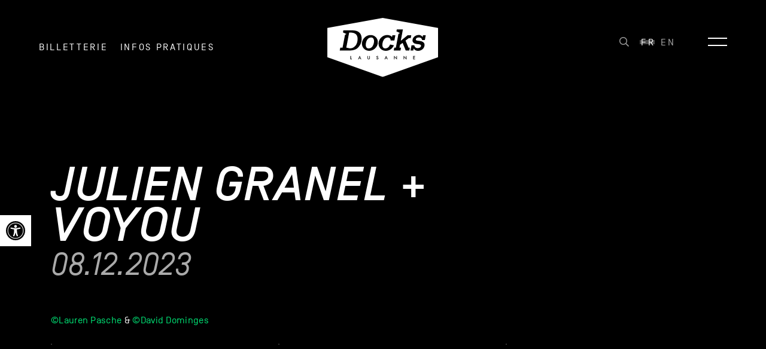

--- FILE ---
content_type: text/html; charset=UTF-8
request_url: https://www.docks.ch/galerie-photo/julien-granel-voyou/
body_size: 17766
content:
<!DOCTYPE html>
<html lang="fr-FR">
<head>
    <meta charset="utf-8">
    <meta name="viewport" content="width=device-width, initial-scale=1.0, maximum-scale=1.0, user-scalable=no" />
    <title>Julien Granel + Voyou | Docks - Lausanne</title>
	<link rel="apple-touch-icon" sizes="180x180" href="https://www.docks.ch/wp-content/themes/ergopix/images/favicons/apple-touch-icon.png">
	<link rel="icon" type="image/png" sizes="32x32" href="https://www.docks.ch/wp-content/themes/ergopix/images/favicons/favicon-32x32.png">
	<link rel="icon" type="image/png" sizes="16x16" href="https://www.docks.ch/wp-content/themes/ergopix/images/favicons/favicon-16x16.png">
	<link rel="manifest" href="https://www.docks.ch/wp-content/themes/ergopix/images/favicons/site.webmanifest">
	<link rel="mask-icon" href="https://www.docks.ch/wp-content/themes/ergopix/images/favicons/safari-pinned-tab.svg" color="#000000">
	<meta name="msapplication-TileColor" content="#ffffff">
	<meta name="theme-color" content="#ffffff">
	<script>
	!function(f,b,e,v,n,t,s)
	{if(f.fbq)return;n=f.fbq=function(){n.callMethod?
	n.callMethod.apply(n,arguments):n.queue.push(arguments)};
	if(!f._fbq)f._fbq=n;n.push=n;n.loaded=!0;n.version='2.0';
	n.queue=[];t=b.createElement(e);t.async=!0;
	t.src=v;s=b.getElementsByTagName(e)[0];
	s.parentNode.insertBefore(t,s)}(window, document,'script',
	'https://connect.facebook.net/en_US/fbevents.js');
	fbq('init', '741433814014142');
	fbq('track', 'PageView');
	</script>
	<noscript><img height="1" width="1" style="display:none" src="https://www.facebook.com/tr?id=741433814014142&ev=PageView&noscript=1"/></noscript><meta name='robots' content='max-image-preview:large' />
<link rel="alternate" hreflang="fr-fr" href="https://www.docks.ch/galerie-photo/julien-granel-voyou/" />
<link rel="alternate" hreflang="en-us" href="https://www.docks.ch/en/galerie-photo/julien-granel-voyou/" />
<link rel="alternate" hreflang="x-default" href="https://www.docks.ch/galerie-photo/julien-granel-voyou/" />

<link rel="alternate" title="oEmbed (JSON)" type="application/json+oembed" href="https://www.docks.ch/wp-json/oembed/1.0/embed?url=https%3A%2F%2Fwww.docks.ch%2Fgalerie-photo%2Fjulien-granel-voyou%2F" />
<link rel="alternate" title="oEmbed (XML)" type="text/xml+oembed" href="https://www.docks.ch/wp-json/oembed/1.0/embed?url=https%3A%2F%2Fwww.docks.ch%2Fgalerie-photo%2Fjulien-granel-voyou%2F&#038;format=xml" />
		<!-- This site uses the Google Analytics by ExactMetrics plugin v8.11.1 - Using Analytics tracking - https://www.exactmetrics.com/ -->
							<script src="//www.googletagmanager.com/gtag/js?id=G-XWDL9WF4ZW"  data-cfasync="false" data-wpfc-render="false" type="text/javascript" async></script>
			<script data-cfasync="false" data-wpfc-render="false" type="text/javascript">
				var em_version = '8.11.1';
				var em_track_user = true;
				var em_no_track_reason = '';
								var ExactMetricsDefaultLocations = {"page_location":"https:\/\/www.docks.ch\/galerie-photo\/julien-granel-voyou\/"};
								if ( typeof ExactMetricsPrivacyGuardFilter === 'function' ) {
					var ExactMetricsLocations = (typeof ExactMetricsExcludeQuery === 'object') ? ExactMetricsPrivacyGuardFilter( ExactMetricsExcludeQuery ) : ExactMetricsPrivacyGuardFilter( ExactMetricsDefaultLocations );
				} else {
					var ExactMetricsLocations = (typeof ExactMetricsExcludeQuery === 'object') ? ExactMetricsExcludeQuery : ExactMetricsDefaultLocations;
				}

								var disableStrs = [
										'ga-disable-G-XWDL9WF4ZW',
									];

				/* Function to detect opted out users */
				function __gtagTrackerIsOptedOut() {
					for (var index = 0; index < disableStrs.length; index++) {
						if (document.cookie.indexOf(disableStrs[index] + '=true') > -1) {
							return true;
						}
					}

					return false;
				}

				/* Disable tracking if the opt-out cookie exists. */
				if (__gtagTrackerIsOptedOut()) {
					for (var index = 0; index < disableStrs.length; index++) {
						window[disableStrs[index]] = true;
					}
				}

				/* Opt-out function */
				function __gtagTrackerOptout() {
					for (var index = 0; index < disableStrs.length; index++) {
						document.cookie = disableStrs[index] + '=true; expires=Thu, 31 Dec 2099 23:59:59 UTC; path=/';
						window[disableStrs[index]] = true;
					}
				}

				if ('undefined' === typeof gaOptout) {
					function gaOptout() {
						__gtagTrackerOptout();
					}
				}
								window.dataLayer = window.dataLayer || [];

				window.ExactMetricsDualTracker = {
					helpers: {},
					trackers: {},
				};
				if (em_track_user) {
					function __gtagDataLayer() {
						dataLayer.push(arguments);
					}

					function __gtagTracker(type, name, parameters) {
						if (!parameters) {
							parameters = {};
						}

						if (parameters.send_to) {
							__gtagDataLayer.apply(null, arguments);
							return;
						}

						if (type === 'event') {
														parameters.send_to = exactmetrics_frontend.v4_id;
							var hookName = name;
							if (typeof parameters['event_category'] !== 'undefined') {
								hookName = parameters['event_category'] + ':' + name;
							}

							if (typeof ExactMetricsDualTracker.trackers[hookName] !== 'undefined') {
								ExactMetricsDualTracker.trackers[hookName](parameters);
							} else {
								__gtagDataLayer('event', name, parameters);
							}
							
						} else {
							__gtagDataLayer.apply(null, arguments);
						}
					}

					__gtagTracker('js', new Date());
					__gtagTracker('set', {
						'developer_id.dNDMyYj': true,
											});
					if ( ExactMetricsLocations.page_location ) {
						__gtagTracker('set', ExactMetricsLocations);
					}
										__gtagTracker('config', 'G-XWDL9WF4ZW', {"forceSSL":"true","anonymize_ip":"true"} );
										window.gtag = __gtagTracker;										(function () {
						/* https://developers.google.com/analytics/devguides/collection/analyticsjs/ */
						/* ga and __gaTracker compatibility shim. */
						var noopfn = function () {
							return null;
						};
						var newtracker = function () {
							return new Tracker();
						};
						var Tracker = function () {
							return null;
						};
						var p = Tracker.prototype;
						p.get = noopfn;
						p.set = noopfn;
						p.send = function () {
							var args = Array.prototype.slice.call(arguments);
							args.unshift('send');
							__gaTracker.apply(null, args);
						};
						var __gaTracker = function () {
							var len = arguments.length;
							if (len === 0) {
								return;
							}
							var f = arguments[len - 1];
							if (typeof f !== 'object' || f === null || typeof f.hitCallback !== 'function') {
								if ('send' === arguments[0]) {
									var hitConverted, hitObject = false, action;
									if ('event' === arguments[1]) {
										if ('undefined' !== typeof arguments[3]) {
											hitObject = {
												'eventAction': arguments[3],
												'eventCategory': arguments[2],
												'eventLabel': arguments[4],
												'value': arguments[5] ? arguments[5] : 1,
											}
										}
									}
									if ('pageview' === arguments[1]) {
										if ('undefined' !== typeof arguments[2]) {
											hitObject = {
												'eventAction': 'page_view',
												'page_path': arguments[2],
											}
										}
									}
									if (typeof arguments[2] === 'object') {
										hitObject = arguments[2];
									}
									if (typeof arguments[5] === 'object') {
										Object.assign(hitObject, arguments[5]);
									}
									if ('undefined' !== typeof arguments[1].hitType) {
										hitObject = arguments[1];
										if ('pageview' === hitObject.hitType) {
											hitObject.eventAction = 'page_view';
										}
									}
									if (hitObject) {
										action = 'timing' === arguments[1].hitType ? 'timing_complete' : hitObject.eventAction;
										hitConverted = mapArgs(hitObject);
										__gtagTracker('event', action, hitConverted);
									}
								}
								return;
							}

							function mapArgs(args) {
								var arg, hit = {};
								var gaMap = {
									'eventCategory': 'event_category',
									'eventAction': 'event_action',
									'eventLabel': 'event_label',
									'eventValue': 'event_value',
									'nonInteraction': 'non_interaction',
									'timingCategory': 'event_category',
									'timingVar': 'name',
									'timingValue': 'value',
									'timingLabel': 'event_label',
									'page': 'page_path',
									'location': 'page_location',
									'title': 'page_title',
									'referrer' : 'page_referrer',
								};
								for (arg in args) {
																		if (!(!args.hasOwnProperty(arg) || !gaMap.hasOwnProperty(arg))) {
										hit[gaMap[arg]] = args[arg];
									} else {
										hit[arg] = args[arg];
									}
								}
								return hit;
							}

							try {
								f.hitCallback();
							} catch (ex) {
							}
						};
						__gaTracker.create = newtracker;
						__gaTracker.getByName = newtracker;
						__gaTracker.getAll = function () {
							return [];
						};
						__gaTracker.remove = noopfn;
						__gaTracker.loaded = true;
						window['__gaTracker'] = __gaTracker;
					})();
									} else {
										console.log("");
					(function () {
						function __gtagTracker() {
							return null;
						}

						window['__gtagTracker'] = __gtagTracker;
						window['gtag'] = __gtagTracker;
					})();
									}
			</script>
							<!-- / Google Analytics by ExactMetrics -->
		<style id='wp-img-auto-sizes-contain-inline-css' type='text/css'>
img:is([sizes=auto i],[sizes^="auto," i]){contain-intrinsic-size:3000px 1500px}
/*# sourceURL=wp-img-auto-sizes-contain-inline-css */
</style>
<link rel='stylesheet' id='wp-block-library-css' href='https://www.docks.ch/wp-includes/css/dist/block-library/style.min.css?ver=6.9' type='text/css' media='all' />
<style id='global-styles-inline-css' type='text/css'>
:root{--wp--preset--aspect-ratio--square: 1;--wp--preset--aspect-ratio--4-3: 4/3;--wp--preset--aspect-ratio--3-4: 3/4;--wp--preset--aspect-ratio--3-2: 3/2;--wp--preset--aspect-ratio--2-3: 2/3;--wp--preset--aspect-ratio--16-9: 16/9;--wp--preset--aspect-ratio--9-16: 9/16;--wp--preset--color--black: #000000;--wp--preset--color--cyan-bluish-gray: #abb8c3;--wp--preset--color--white: #ffffff;--wp--preset--color--pale-pink: #f78da7;--wp--preset--color--vivid-red: #cf2e2e;--wp--preset--color--luminous-vivid-orange: #ff6900;--wp--preset--color--luminous-vivid-amber: #fcb900;--wp--preset--color--light-green-cyan: #7bdcb5;--wp--preset--color--vivid-green-cyan: #00d084;--wp--preset--color--pale-cyan-blue: #8ed1fc;--wp--preset--color--vivid-cyan-blue: #0693e3;--wp--preset--color--vivid-purple: #9b51e0;--wp--preset--gradient--vivid-cyan-blue-to-vivid-purple: linear-gradient(135deg,rgb(6,147,227) 0%,rgb(155,81,224) 100%);--wp--preset--gradient--light-green-cyan-to-vivid-green-cyan: linear-gradient(135deg,rgb(122,220,180) 0%,rgb(0,208,130) 100%);--wp--preset--gradient--luminous-vivid-amber-to-luminous-vivid-orange: linear-gradient(135deg,rgb(252,185,0) 0%,rgb(255,105,0) 100%);--wp--preset--gradient--luminous-vivid-orange-to-vivid-red: linear-gradient(135deg,rgb(255,105,0) 0%,rgb(207,46,46) 100%);--wp--preset--gradient--very-light-gray-to-cyan-bluish-gray: linear-gradient(135deg,rgb(238,238,238) 0%,rgb(169,184,195) 100%);--wp--preset--gradient--cool-to-warm-spectrum: linear-gradient(135deg,rgb(74,234,220) 0%,rgb(151,120,209) 20%,rgb(207,42,186) 40%,rgb(238,44,130) 60%,rgb(251,105,98) 80%,rgb(254,248,76) 100%);--wp--preset--gradient--blush-light-purple: linear-gradient(135deg,rgb(255,206,236) 0%,rgb(152,150,240) 100%);--wp--preset--gradient--blush-bordeaux: linear-gradient(135deg,rgb(254,205,165) 0%,rgb(254,45,45) 50%,rgb(107,0,62) 100%);--wp--preset--gradient--luminous-dusk: linear-gradient(135deg,rgb(255,203,112) 0%,rgb(199,81,192) 50%,rgb(65,88,208) 100%);--wp--preset--gradient--pale-ocean: linear-gradient(135deg,rgb(255,245,203) 0%,rgb(182,227,212) 50%,rgb(51,167,181) 100%);--wp--preset--gradient--electric-grass: linear-gradient(135deg,rgb(202,248,128) 0%,rgb(113,206,126) 100%);--wp--preset--gradient--midnight: linear-gradient(135deg,rgb(2,3,129) 0%,rgb(40,116,252) 100%);--wp--preset--font-size--small: 13px;--wp--preset--font-size--medium: 20px;--wp--preset--font-size--large: 36px;--wp--preset--font-size--x-large: 42px;--wp--preset--spacing--20: 0.44rem;--wp--preset--spacing--30: 0.67rem;--wp--preset--spacing--40: 1rem;--wp--preset--spacing--50: 1.5rem;--wp--preset--spacing--60: 2.25rem;--wp--preset--spacing--70: 3.38rem;--wp--preset--spacing--80: 5.06rem;--wp--preset--shadow--natural: 6px 6px 9px rgba(0, 0, 0, 0.2);--wp--preset--shadow--deep: 12px 12px 50px rgba(0, 0, 0, 0.4);--wp--preset--shadow--sharp: 6px 6px 0px rgba(0, 0, 0, 0.2);--wp--preset--shadow--outlined: 6px 6px 0px -3px rgb(255, 255, 255), 6px 6px rgb(0, 0, 0);--wp--preset--shadow--crisp: 6px 6px 0px rgb(0, 0, 0);}:where(.is-layout-flex){gap: 0.5em;}:where(.is-layout-grid){gap: 0.5em;}body .is-layout-flex{display: flex;}.is-layout-flex{flex-wrap: wrap;align-items: center;}.is-layout-flex > :is(*, div){margin: 0;}body .is-layout-grid{display: grid;}.is-layout-grid > :is(*, div){margin: 0;}:where(.wp-block-columns.is-layout-flex){gap: 2em;}:where(.wp-block-columns.is-layout-grid){gap: 2em;}:where(.wp-block-post-template.is-layout-flex){gap: 1.25em;}:where(.wp-block-post-template.is-layout-grid){gap: 1.25em;}.has-black-color{color: var(--wp--preset--color--black) !important;}.has-cyan-bluish-gray-color{color: var(--wp--preset--color--cyan-bluish-gray) !important;}.has-white-color{color: var(--wp--preset--color--white) !important;}.has-pale-pink-color{color: var(--wp--preset--color--pale-pink) !important;}.has-vivid-red-color{color: var(--wp--preset--color--vivid-red) !important;}.has-luminous-vivid-orange-color{color: var(--wp--preset--color--luminous-vivid-orange) !important;}.has-luminous-vivid-amber-color{color: var(--wp--preset--color--luminous-vivid-amber) !important;}.has-light-green-cyan-color{color: var(--wp--preset--color--light-green-cyan) !important;}.has-vivid-green-cyan-color{color: var(--wp--preset--color--vivid-green-cyan) !important;}.has-pale-cyan-blue-color{color: var(--wp--preset--color--pale-cyan-blue) !important;}.has-vivid-cyan-blue-color{color: var(--wp--preset--color--vivid-cyan-blue) !important;}.has-vivid-purple-color{color: var(--wp--preset--color--vivid-purple) !important;}.has-black-background-color{background-color: var(--wp--preset--color--black) !important;}.has-cyan-bluish-gray-background-color{background-color: var(--wp--preset--color--cyan-bluish-gray) !important;}.has-white-background-color{background-color: var(--wp--preset--color--white) !important;}.has-pale-pink-background-color{background-color: var(--wp--preset--color--pale-pink) !important;}.has-vivid-red-background-color{background-color: var(--wp--preset--color--vivid-red) !important;}.has-luminous-vivid-orange-background-color{background-color: var(--wp--preset--color--luminous-vivid-orange) !important;}.has-luminous-vivid-amber-background-color{background-color: var(--wp--preset--color--luminous-vivid-amber) !important;}.has-light-green-cyan-background-color{background-color: var(--wp--preset--color--light-green-cyan) !important;}.has-vivid-green-cyan-background-color{background-color: var(--wp--preset--color--vivid-green-cyan) !important;}.has-pale-cyan-blue-background-color{background-color: var(--wp--preset--color--pale-cyan-blue) !important;}.has-vivid-cyan-blue-background-color{background-color: var(--wp--preset--color--vivid-cyan-blue) !important;}.has-vivid-purple-background-color{background-color: var(--wp--preset--color--vivid-purple) !important;}.has-black-border-color{border-color: var(--wp--preset--color--black) !important;}.has-cyan-bluish-gray-border-color{border-color: var(--wp--preset--color--cyan-bluish-gray) !important;}.has-white-border-color{border-color: var(--wp--preset--color--white) !important;}.has-pale-pink-border-color{border-color: var(--wp--preset--color--pale-pink) !important;}.has-vivid-red-border-color{border-color: var(--wp--preset--color--vivid-red) !important;}.has-luminous-vivid-orange-border-color{border-color: var(--wp--preset--color--luminous-vivid-orange) !important;}.has-luminous-vivid-amber-border-color{border-color: var(--wp--preset--color--luminous-vivid-amber) !important;}.has-light-green-cyan-border-color{border-color: var(--wp--preset--color--light-green-cyan) !important;}.has-vivid-green-cyan-border-color{border-color: var(--wp--preset--color--vivid-green-cyan) !important;}.has-pale-cyan-blue-border-color{border-color: var(--wp--preset--color--pale-cyan-blue) !important;}.has-vivid-cyan-blue-border-color{border-color: var(--wp--preset--color--vivid-cyan-blue) !important;}.has-vivid-purple-border-color{border-color: var(--wp--preset--color--vivid-purple) !important;}.has-vivid-cyan-blue-to-vivid-purple-gradient-background{background: var(--wp--preset--gradient--vivid-cyan-blue-to-vivid-purple) !important;}.has-light-green-cyan-to-vivid-green-cyan-gradient-background{background: var(--wp--preset--gradient--light-green-cyan-to-vivid-green-cyan) !important;}.has-luminous-vivid-amber-to-luminous-vivid-orange-gradient-background{background: var(--wp--preset--gradient--luminous-vivid-amber-to-luminous-vivid-orange) !important;}.has-luminous-vivid-orange-to-vivid-red-gradient-background{background: var(--wp--preset--gradient--luminous-vivid-orange-to-vivid-red) !important;}.has-very-light-gray-to-cyan-bluish-gray-gradient-background{background: var(--wp--preset--gradient--very-light-gray-to-cyan-bluish-gray) !important;}.has-cool-to-warm-spectrum-gradient-background{background: var(--wp--preset--gradient--cool-to-warm-spectrum) !important;}.has-blush-light-purple-gradient-background{background: var(--wp--preset--gradient--blush-light-purple) !important;}.has-blush-bordeaux-gradient-background{background: var(--wp--preset--gradient--blush-bordeaux) !important;}.has-luminous-dusk-gradient-background{background: var(--wp--preset--gradient--luminous-dusk) !important;}.has-pale-ocean-gradient-background{background: var(--wp--preset--gradient--pale-ocean) !important;}.has-electric-grass-gradient-background{background: var(--wp--preset--gradient--electric-grass) !important;}.has-midnight-gradient-background{background: var(--wp--preset--gradient--midnight) !important;}.has-small-font-size{font-size: var(--wp--preset--font-size--small) !important;}.has-medium-font-size{font-size: var(--wp--preset--font-size--medium) !important;}.has-large-font-size{font-size: var(--wp--preset--font-size--large) !important;}.has-x-large-font-size{font-size: var(--wp--preset--font-size--x-large) !important;}
/*# sourceURL=global-styles-inline-css */
</style>

<style id='classic-theme-styles-inline-css' type='text/css'>
/*! This file is auto-generated */
.wp-block-button__link{color:#fff;background-color:#32373c;border-radius:9999px;box-shadow:none;text-decoration:none;padding:calc(.667em + 2px) calc(1.333em + 2px);font-size:1.125em}.wp-block-file__button{background:#32373c;color:#fff;text-decoration:none}
/*# sourceURL=/wp-includes/css/classic-themes.min.css */
</style>
<link rel='stylesheet' id='bootstrap-reboot-css' href='https://www.docks.ch/wp-content/plugins/ergopix/css/bootstrap/bootstrap-reboot.min.css?ver=1' type='text/css' media='all' />
<link rel='stylesheet' id='bootstrap-grid-css' href='https://www.docks.ch/wp-content/plugins/ergopix/css/bootstrap/bootstrap-grid.min.css?ver=1' type='text/css' media='all' />
<link rel='stylesheet' id='bootstrap-css' href='https://www.docks.ch/wp-content/plugins/ergopix/css/bootstrap/bootstrap.min.css?ver=1' type='text/css' media='all' />
<link data-minify="1" rel='stylesheet' id='gallery-css' href='https://www.docks.ch/wp-content/cache/min/1/wp-content/plugins/ergopix/css/gallery.css?ver=1761645089' type='text/css' media='all' />
<link data-minify="1" rel='stylesheet' id='fresco-css' href='https://www.docks.ch/wp-content/cache/min/1/wp-content/plugins/ergopix/css/fresco.css?ver=1761645089' type='text/css' media='all' />
<link data-minify="1" rel='stylesheet' id='fresco-override-css' href='https://www.docks.ch/wp-content/cache/min/1/wp-content/plugins/ergopix/css/fresco-override.css?ver=1761645089' type='text/css' media='all' />
<link data-minify="1" rel='stylesheet' id='fontawesome-css' href='https://www.docks.ch/wp-content/cache/min/1/wp-content/plugins/ergopix/css/fontawesome-all.min.css?ver=1761645089' type='text/css' media='all' />
<link data-minify="1" rel='stylesheet' id='cryptx-styles-css' href='https://www.docks.ch/wp-content/cache/min/1/wp-content/plugins/cryptx/css/cryptx.css?ver=1761645089' type='text/css' media='all' />
<link rel='stylesheet' id='pojo-a11y-css' href='https://www.docks.ch/wp-content/plugins/pojo-accessibility/modules/legacy/assets/css/style.min.css?ver=1.0.0' type='text/css' media='all' />
<link data-minify="1" rel='stylesheet' id='fonts-css' href='https://www.docks.ch/wp-content/cache/min/1/wp-content/themes/ergopix/webfonts/fonts.css?ver=1761645089' type='text/css' media='all' />
<link data-minify="1" rel='stylesheet' id='searchbar-css' href='https://www.docks.ch/wp-content/cache/min/1/wp-content/themes/ergopix/css/SearchBar.css?ver=1761645089' type='text/css' media='all' />
<link rel='stylesheet' id='iziModal-css' href='https://www.docks.ch/wp-content/themes/ergopix/css/iziModal.min.css?ver=1' type='text/css' media='all' />
<link data-minify="1" rel='stylesheet' id='calendar-css' href='https://www.docks.ch/wp-content/cache/min/1/wp-content/themes/ergopix/css/calendar.css?ver=1761645089' type='text/css' media='all' />
<link data-minify="1" rel='stylesheet' id='style-css' href='https://www.docks.ch/wp-content/cache/min/1/wp-content/themes/ergopix/style.css?ver=1761645089' type='text/css' media='all' />
<link data-minify="1" rel='stylesheet' id='font-css' href='https://www.docks.ch/wp-content/cache/min/1/wp-content/themes/ergopix/css/fonts.css?ver=1761645089' type='text/css' media='all' />
<link rel='stylesheet' id='hamburgers-css' href='https://www.docks.ch/wp-content/themes/ergopix/css/hamburgers.min.css?ver=1' type='text/css' media='all' />
<link data-minify="1" rel='stylesheet' id='animations-css' href='https://www.docks.ch/wp-content/cache/min/1/wp-content/themes/ergopix/css/animations.css?ver=1761645089' type='text/css' media='all' />
<script type="text/javascript" src="https://www.docks.ch/wp-content/plugins/google-analytics-dashboard-for-wp/assets/js/frontend-gtag.min.js?ver=8.11.1" id="exactmetrics-frontend-script-js" async="async" data-wp-strategy="async"></script>
<script data-cfasync="false" data-wpfc-render="false" type="text/javascript" id='exactmetrics-frontend-script-js-extra'>/* <![CDATA[ */
var exactmetrics_frontend = {"js_events_tracking":"true","download_extensions":"zip,mp3,mpeg,pdf,docx,pptx,xlsx,rar","inbound_paths":"[{\"path\":\"\\\/go\\\/\",\"label\":\"affiliate\"},{\"path\":\"\\\/recommend\\\/\",\"label\":\"affiliate\"}]","home_url":"https:\/\/www.docks.ch","hash_tracking":"false","v4_id":"G-XWDL9WF4ZW"};/* ]]> */
</script>
<script data-minify="1" type="text/javascript" src="https://www.docks.ch/wp-content/cache/min/1/wp-content/plugins/ergopix/js/jquery.js?ver=1761645089" id="jquery-js"></script>
<script type="text/javascript" src="https://www.docks.ch/wp-content/plugins/ergopix/js/popper.min.js?ver=1" id="popper-js"></script>
<script type="text/javascript" src="https://www.docks.ch/wp-content/plugins/ergopix/js/bootstrap.min.js?ver=1" id="bootstrap-js"></script>
<script type="text/javascript" id="cryptx-js-js-extra">
/* <![CDATA[ */
var cryptxConfig = {"iterations":"10000","keyLength":"32","ivLength":"16","saltLength":"16","cipher":"aes-256-gcm"};
//# sourceURL=cryptx-js-js-extra
/* ]]> */
</script>
<script type="text/javascript" src="https://www.docks.ch/wp-content/plugins/cryptx/js/cryptx.min.js?ver=4.0.10" id="cryptx-js-js"></script>
<script type="text/javascript" id="my_loadmore-js-extra">
/* <![CDATA[ */
var misha_loadmore_params = {"ajaxurl":"https://www.docks.ch/wp-admin/admin-ajax.php","posts":"{\"posts_per_page\":12,\"order\":\"DESC\",\"post_type\":\"soutien\",\"meta_key\":\"date\",\"orderby\":\"meta_value\",\"suppress_filters\":false,\"error\":\"\",\"m\":\"\",\"p\":0,\"post_parent\":\"\",\"subpost\":\"\",\"subpost_id\":\"\",\"attachment\":\"\",\"attachment_id\":0,\"name\":\"\",\"pagename\":\"\",\"page_id\":0,\"second\":\"\",\"minute\":\"\",\"hour\":\"\",\"day\":0,\"monthnum\":0,\"year\":0,\"w\":0,\"category_name\":\"\",\"tag\":\"\",\"cat\":\"\",\"tag_id\":\"\",\"author\":\"\",\"author_name\":\"\",\"feed\":\"\",\"tb\":\"\",\"paged\":0,\"meta_value\":\"\",\"preview\":\"\",\"s\":\"\",\"sentence\":\"\",\"title\":\"\",\"fields\":\"all\",\"menu_order\":\"\",\"embed\":\"\",\"category__in\":[],\"category__not_in\":[],\"category__and\":[],\"post__in\":[],\"post__not_in\":[],\"post_name__in\":[],\"tag__in\":[],\"tag__not_in\":[],\"tag__and\":[],\"tag_slug__in\":[],\"tag_slug__and\":[],\"post_parent__in\":[],\"post_parent__not_in\":[],\"author__in\":[],\"author__not_in\":[],\"search_columns\":[],\"ignore_sticky_posts\":false,\"cache_results\":true,\"update_post_term_cache\":true,\"update_menu_item_cache\":false,\"lazy_load_term_meta\":true,\"update_post_meta_cache\":true,\"nopaging\":false,\"comments_per_page\":\"50\",\"no_found_rows\":false}","current_page":"1","max_page":"41"};
//# sourceURL=my_loadmore-js-extra
/* ]]> */
</script>
<script data-minify="1" type="text/javascript" src="https://www.docks.ch/wp-content/cache/min/1/wp-content/themes/ergopix/js/loadmore.js?ver=1761645089" id="my_loadmore-js"></script>
<link rel="https://api.w.org/" href="https://www.docks.ch/wp-json/" /><meta name="generator" content="WPML ver:4.8.6 stt:1,4;" />
<style type="text/css">
#pojo-a11y-toolbar .pojo-a11y-toolbar-toggle a{ background-color: #ffffff;	color: #000000;}
#pojo-a11y-toolbar .pojo-a11y-toolbar-overlay, #pojo-a11y-toolbar .pojo-a11y-toolbar-overlay ul.pojo-a11y-toolbar-items.pojo-a11y-links{ border-color: #ffffff;}
body.pojo-a11y-focusable a:focus{ outline-style: solid !important;	outline-width: 1px !important;	outline-color: #ffffff !important;}
#pojo-a11y-toolbar{ top: 50vh !important;}
#pojo-a11y-toolbar .pojo-a11y-toolbar-overlay{ background-color: #ffffff;}
#pojo-a11y-toolbar .pojo-a11y-toolbar-overlay ul.pojo-a11y-toolbar-items li.pojo-a11y-toolbar-item a, #pojo-a11y-toolbar .pojo-a11y-toolbar-overlay p.pojo-a11y-toolbar-title{ color: #000000;}
#pojo-a11y-toolbar .pojo-a11y-toolbar-overlay ul.pojo-a11y-toolbar-items li.pojo-a11y-toolbar-item a.active{ background-color: #000000;	color: #ffffff;}
@media (max-width: 767px) { #pojo-a11y-toolbar { top: 50vh !important; } }</style><!-- SEO meta tags powered by SmartCrawl https://wpmudev.com/project/smartcrawl-wordpress-seo/ -->
<link rel="canonical" href="https://www.docks.ch/galerie-photo/julien-granel-voyou/" />
<script type="application/ld+json">{"@context":"https:\/\/schema.org","@graph":[{"@type":"Organization","@id":"https:\/\/www.docks.ch\/#schema-publishing-organization","url":"https:\/\/www.docks.ch","name":"Docks - Lausanne"},{"@type":"WebSite","@id":"https:\/\/www.docks.ch\/#schema-website","url":"https:\/\/www.docks.ch","name":"Docks - Lausanne","encoding":"UTF-8","potentialAction":{"@type":"SearchAction","target":"https:\/\/www.docks.ch\/search\/{search_term_string}\/","query-input":"required name=search_term_string"}},{"@type":"BreadcrumbList","@id":"https:\/\/www.docks.ch\/galerie-photo\/julien-granel-voyou?page&post_type=galerie-photo&galerie-photo=julien-granel-voyou&name=julien-granel-voyou\/#breadcrumb","itemListElement":[{"@type":"ListItem","position":1,"name":"Home","item":"https:\/\/www.docks.ch"},{"@type":"ListItem","position":2,"name":"Julien Granel + Voyou"}]},{"@type":"Person","@id":"https:\/\/www.docks.ch\/author\/ergopix\/#schema-author","name":"Ergopix S\u00e0rl","url":"https:\/\/www.docks.ch\/author\/ergopix\/"},{"@type":"WebPage","@id":"https:\/\/www.docks.ch\/galerie-photo\/julien-granel-voyou\/#schema-webpage","isPartOf":{"@id":"https:\/\/www.docks.ch\/#schema-website"},"publisher":{"@id":"https:\/\/www.docks.ch\/#schema-publishing-organization"},"url":"https:\/\/www.docks.ch\/galerie-photo\/julien-granel-voyou\/"},{"@type":"Article","mainEntityOfPage":{"@id":"https:\/\/www.docks.ch\/galerie-photo\/julien-granel-voyou\/#schema-webpage"},"author":{"@id":"https:\/\/www.docks.ch\/author\/ergopix\/#schema-author"},"publisher":{"@id":"https:\/\/www.docks.ch\/#schema-publishing-organization"},"dateModified":"2024-01-23T02:00:43","datePublished":"2023-12-08T00:00:00","headline":"Julien Granel + Voyou | Docks - Lausanne","description":"","name":"Julien Granel + Voyou"}]}</script>
<meta property="og:type" content="article" />
<meta property="og:url" content="https://www.docks.ch/galerie-photo/julien-granel-voyou/" />
<meta property="og:title" content="Julien Granel + Voyou | Docks - Lausanne" />
<meta property="article:published_time" content="2023-12-08T00:00:00" />
<meta property="article:author" content="ergopix" />
<meta name="twitter:card" content="summary" />
<meta name="twitter:site" content="les_docks" />
<meta name="twitter:title" content="Julien Granel + Voyou | Docks - Lausanne" />
<!-- /SEO -->
    <style>	    a, .type-info, .navbar .dropdown.active .dropdown-menu .nav-link.active, .fc-calendar .fc-row > div.fc-content > span.fc-date, .search-term, .page-content .gform_wrapper .gfield_required, .color-custom, body a[data-anchor]:not([data-anchor=""]), .news-item h2 a:hover{
		    color: #00e275;
		    transition: color .3s linear;
	    }
		.type-info span:before, .btn.btn-buy, .fc-calendar .fc-row > div.fc-content > span.fc-date:before, .fc-calendar .fc-row > div.fc-today > span.fc-date:before, .page-content .gform_wrapper .gform_footer input.button, .page-content .gform_wrapper .gform_footer input[type="submit"]{
			background-color: #00e275		}
		.maxbutton-1.maxbutton.maxbutton-bouton-par-defaut{
			background-color: #00e275!important
		}
		a:hover{
			color: #00e275		}
		a.btn.btn-buy:hover, .page-content .gform_wrapper .gform_footer input.button:hover, .page-content .gform_wrapper .gform_footer input[type="submit"]:hover{
			background-color: #00e275		}
		.maxbutton-1.maxbutton.maxbutton-bouton-par-defaut:hover{
			background-color: #00e275!important
		}
	</style>	<meta property="og:image" content="" />
<link rel='stylesheet' id='wpml-legacy-horizontal-list-0-css' href='https://www.docks.ch/wp-content/plugins/sitepress-multilingual-cms/templates/language-switchers/legacy-list-horizontal/style.min.css?ver=1' type='text/css' media='all' />
<meta name="generator" content="WP Rocket 3.20.3" data-wpr-features="wpr_minify_js wpr_minify_css wpr_desktop" /></head>
<body class="wp-singular galerie-photo-template-default single single-galerie-photo postid-62526 wp-theme-ergopix sp-easy-accordion-enabled">
	<header data-rocket-location-hash="217ef179c8c90bf7e37d84037853f40b" class="position-fixed w-100 z-index-1">
		<div data-rocket-location-hash="2ec8a884ec409727fa78c2b7bdefd976" class="container-fluid">
			<div data-rocket-location-hash="78721b30f5272fb016cadc14bfc0f115" class="row align-items-center">
				<div class="col-3 col-sm-4 text-left ticketing">					<a class="d-none d-lg-inline-block" href="https://www.docks.ch/billetterie/">Billetterie</a>
					<a class="d-lg-none" href="https://www.docks.ch/billetterie/"><i class="fal fa-ticket-alt"></i></a>					<a class="d-none d-lg-inline-block ml-3" href="https://www.docks.ch/pratiques/">INFOS PRATIQUES</a>
					<a class="d-lg-none ml-2" href="https://www.docks.ch/pratiques/"><i class="fas fa-info-circle"></i></a>
				</div>
				<div class="col-6 col-sm-4 text-center">						<a href="https://www.docks.ch"><img class="logo" src="https://www.docks.ch/wp-content/themes/ergopix/images/logo.svg" alt="Docks" width="277" height="148" /></a>				</div>
				<div class="col-3 col-sm-4 text-right">
					<div class="tools">
						<span class="search-btn d-none d-sm-inline-block" data-target="#mySearchBar" data-searchbar="SearchBar"><i class="far fa-search"></i></span>
						<span class="lang-switcher d-none d-sm-inline-block">
<div class="wpml-ls-statics-shortcode_actions wpml-ls wpml-ls-legacy-list-horizontal">
	<ul role="menu"><li class="wpml-ls-slot-shortcode_actions wpml-ls-item wpml-ls-item-fr wpml-ls-current-language wpml-ls-first-item wpml-ls-item-legacy-list-horizontal" role="none">
				<a href="https://www.docks.ch/galerie-photo/julien-granel-voyou/" class="wpml-ls-link" role="menuitem" >
                    <span class="wpml-ls-native" role="menuitem">Fr</span></a>
			</li><li class="wpml-ls-slot-shortcode_actions wpml-ls-item wpml-ls-item-en wpml-ls-last-item wpml-ls-item-legacy-list-horizontal" role="none">
				<a href="https://www.docks.ch/en/galerie-photo/julien-granel-voyou/" class="wpml-ls-link" role="menuitem"  aria-label="Passer à En(En)" title="Passer à En(En)" >
                    <span class="wpml-ls-native" lang="en">En</span></a>
			</li></ul>
</div>
</span>
                        <span class="toggle-menu position-relative">
							<span class="toggle-menu-bar"></span>
						</span>
					</div>
				</div>
			</div>
		</div>
	</header>
	<div data-rocket-location-hash="6fcee346a07a565442910a022a783c87" class="position-fixed menu-container">
		<div data-rocket-location-hash="c7ba53c220d418dfa2dc829cb1fb718a" class="background-menu position-absolute">					<div data-rocket-location-hash="0007f426e2aeadace69f0aa1cccbf508" id="menu-item-0" class="background-image-menu  background-image-menu-show" style="background-image:url(https://www.docks.ch/wp-content/uploads/2018/07/39885419674-454b9d8407-o-1-2560x1440.jpg);z-index:5;opacity:1;">
						<div class="background-image-menu overlay-img-menu"></div>
						<span class="copyright d-none d-lg-block">
							<span class="copyright-container">
								<span class="copyright-content">Vitalic live - 2018 © Thomas Ebert</span>
							</span>
							<span class="copyright-icon">
								<img src="https://www.docks.ch/wp-content/themes/ergopix/images/focus.svg" alt="Copyright" width="20" height="20" />
							</span>
						</span>
					</div>					<div data-rocket-location-hash="ef25c89321bb3645ca9eba0e65f4a690" id="menu-item-6" class="background-image-menu " style="background-image:url(https://www.docks.ch/wp-content/uploads/2023/02/the-blase-hd-les-docks-09032019-helene-millasson-lnpixelle-photography-2560x1707.jpg);">
						<div class="background-image-menu overlay-img-menu"></div>
						<span class="copyright d-none d-lg-block">
							<span class="copyright-container">
								<span class="copyright-content"></span>
							</span>
							<span class="copyright-icon">
								<img src="https://www.docks.ch/wp-content/themes/ergopix/images/focus.svg" alt="Copyright" width="20" height="20" />
							</span>
						</span>
					</div>					<div data-rocket-location-hash="da67083f4ae1df8d91384abf990f317d" id="menu-item-8" class="background-image-menu " style="background-image:url(https://www.docks.ch/wp-content/uploads/2018/07/40084216351-2e50f8c3f1-o-1-2560x1707.jpg);">
						<div class="background-image-menu overlay-img-menu"></div>
						<span class="copyright d-none d-lg-block">
							<span class="copyright-container">
								<span class="copyright-content">The Two - 2018 © Alain Jordan</span>
							</span>
							<span class="copyright-icon">
								<img src="https://www.docks.ch/wp-content/themes/ergopix/images/focus.svg" alt="Copyright" width="20" height="20" />
							</span>
						</span>
					</div>					<div data-rocket-location-hash="a5b5e211e6ba2730c4bfc4820700da50" id="menu-item-13" class="background-image-menu " style="background-image:url(https://www.docks.ch/wp-content/uploads/2023/08/psychoweazel-kimberleyperrenoud-19-2560x1707.jpg);">
						<div class="background-image-menu overlay-img-menu"></div>
						<span class="copyright d-none d-lg-block">
							<span class="copyright-container">
								<span class="copyright-content"></span>
							</span>
							<span class="copyright-icon">
								<img src="https://www.docks.ch/wp-content/themes/ergopix/images/focus.svg" alt="Copyright" width="20" height="20" />
							</span>
						</span>
					</div>					<div data-rocket-location-hash="19e6a53b601c0321e9cef3dc086ff67a" id="menu-item-20" class="background-image-menu " style="background-image:url(https://www.docks.ch/wp-content/uploads/2023/08/avem-les-docks-2023-thomas-ebert-52917593407-o.jpg);">
						<div class="background-image-menu overlay-img-menu"></div>
						<span class="copyright d-none d-lg-block">
							<span class="copyright-container">
								<span class="copyright-content"></span>
							</span>
							<span class="copyright-icon">
								<img src="https://www.docks.ch/wp-content/themes/ergopix/images/focus.svg" alt="Copyright" width="20" height="20" />
							</span>
						</span>
					</div>					<div data-rocket-location-hash="629e42d392670780547f195583ad7f41" id="menu-item-21" class="background-image-menu " style="background-image:url(https://www.docks.ch/wp-content/uploads/2018/07/42891737362-115e9a17f6-o-2560x1707.jpg);">
						<div class="background-image-menu overlay-img-menu"></div>
						<span class="copyright d-none d-lg-block">
							<span class="copyright-container">
								<span class="copyright-content">DeafKids - 2018 © Alain Jordan</span>
							</span>
							<span class="copyright-icon">
								<img src="https://www.docks.ch/wp-content/themes/ergopix/images/focus.svg" alt="Copyright" width="20" height="20" />
							</span>
						</span>
					</div>					<div data-rocket-location-hash="e8596a63f7ec165cd85cbccf42943d0f" id="menu-item-30" class="background-image-menu " style="background-image:url();">
						<div class="background-image-menu overlay-img-menu"></div>
						<span class="copyright d-none d-lg-block">
							<span class="copyright-container">
								<span class="copyright-content"></span>
							</span>
							<span class="copyright-icon">
								<img src="https://www.docks.ch/wp-content/themes/ergopix/images/focus.svg" alt="Copyright" width="20" height="20" />
							</span>
						</span>
					</div>					<div data-rocket-location-hash="65666421c464eca9b6ca808df1c41108" id="menu-item-31" class="background-image-menu " style="background-image:url(https://www.docks.ch/wp-content/uploads/2018/07/35034384005-f2b6a41965-o-2560x1704.jpg);">
						<div class="background-image-menu overlay-img-menu"></div>
						<span class="copyright d-none d-lg-block">
							<span class="copyright-container">
								<span class="copyright-content">Pond - 2017 © Davide Gostoli</span>
							</span>
							<span class="copyright-icon">
								<img src="https://www.docks.ch/wp-content/themes/ergopix/images/focus.svg" alt="Copyright" width="20" height="20" />
							</span>
						</span>
					</div>		</div>
		<div data-rocket-location-hash="ee0aac67e26a1b3cee32579b01f3155f" class="container-fluid">
			<div data-rocket-location-hash="3868cf0adf227b3dd9615bfb29318f12" class="row align-items-center row-menu">
				<div class="col"><nav class="navbar navbar-expand-lg"><div class="navbar-collapse" id="navbarSupportedContent"><ul class="navbar-nav text-center w-100 d-block"><li class="dropdown nav-item d-lg-inline-block" data-id="menu-item-0"><a href="#" class=" nav-link" data-toggle="dropdown" role="button" aria-haspopup="true" aria-expanded="false" id="navbarDropdown-0">Docks</a><div class="dropdown-menu" aria-labelledby="navbarDropdown-1">
<a href="https://www.docks.ch/presentation/" class=" nav-link dropdown-item">Présentation</a>
<a href="https://www.docks.ch/la-fondation/" class=" nav-link dropdown-item">La Fondation</a>
<a href="https://www.docks.ch/partenaires/" class=" nav-link dropdown-item">Partenaires</a>
<a href="https://www.docks.ch/liveurope/" class=" nav-link dropdown-item">Liveurope</a>
<a href="https://www.docks.ch/archives/" class=" nav-link dropdown-item">Archives</a>
</div>
</li>
<li class="dropdown nav-item d-lg-inline-block" data-id="menu-item-6"><a href="#" class=" nav-link" data-toggle="dropdown" role="button" aria-haspopup="true" aria-expanded="false" id="navbarDropdown-6">Concerts</a><div class="dropdown-menu" aria-labelledby="navbarDropdown-7">
<a href="https://www.docks.ch/programme/" class=" nav-link dropdown-item">Programme</a>
</div>
</li>
<li class="dropdown nav-item d-lg-inline-block" data-id="menu-item-8"><a href="#" class=" nav-link" data-toggle="dropdown" role="button" aria-haspopup="true" aria-expanded="false" id="navbarDropdown-8">Pôle Suisse</a><div class="dropdown-menu" aria-labelledby="navbarDropdown-9">
<a href="https://www.docks.ch/pole-suisse-presentation/" class=" nav-link dropdown-item">Présentation</a>
<a href="https://www.docks.ch/soutiens/" class=" nav-link dropdown-item">Soutiens</a>
<a href="https://www.docks.ch/proxima/" class=" nav-link dropdown-item">Proxima</a>
<a href="https://www.docks.ch/operation-iceberg/" class=" nav-link dropdown-item">Opération Iceberg</a>
</div>
</li>
<li class="dropdown nav-item d-lg-inline-block" data-id="menu-item-13"><a href="#" class=" nav-link" data-toggle="dropdown" role="button" aria-haspopup="true" aria-expanded="false" id="navbarDropdown-13">Actions Culturelles</a><div class="dropdown-menu" aria-labelledby="navbarDropdown-14">
<a href="https://www.docks.ch/actions-culturelles/" class=" nav-link dropdown-item">Présentation</a>
<a href="https://www.docks.ch/expositions/" class=" nav-link dropdown-item">Expositions</a>
<a href="https://www.docks.ch/concerts-scolaires/" class=" nav-link dropdown-item">Concerts scolaires</a>
<a href="https://www.docks.ch/relax/" class=" nav-link dropdown-item">Sorties Relax</a>
<a href="https://www.docks.ch/visite-des-locaux/" class=" nav-link dropdown-item">Visite des locaux</a>
<a href="https://www.docks.ch/collaborations/" class=" nav-link dropdown-item">Collaborations</a>
</div>
</li>
<li class="nav-item d-lg-inline-block" data-id="menu-item-20">
<a href="https://www.docks.ch/formation/" class=" nav-link">Formation</a>
</li>
<li class="dropdown nav-item d-lg-inline-block" data-id="menu-item-21"><a href="#" class=" nav-link" data-toggle="dropdown" role="button" aria-haspopup="true" aria-expanded="false" id="navbarDropdown-21">Infos</a><div class="dropdown-menu" aria-labelledby="navbarDropdown-22">
<a href="https://www.docks.ch/pratiques/" class=" nav-link dropdown-item">Pratiques</a>
<a href="https://www.docks.ch/accessibilite/" class=" nav-link dropdown-item">Accessibilité</a>
<a href="https://www.docks.ch/billetterie/" class=" nav-link dropdown-item">Billetterie</a>
<a href="https://www.docks.ch/merchandising/" class=" nav-link dropdown-item">Merchandising</a>
<a href="https://www.docks.ch/contact/" class=" nav-link dropdown-item">Contact</a>
<a href="https://www.docks.ch/newsletter/" class=" nav-link dropdown-item">Newsletter</a>
<a href="https://www.docks.ch/demande-de-location/" class=" nav-link dropdown-item">Demande de location</a>
<a href="https://www.docks.ch/pro/" class=" nav-link dropdown-item">Pro</a>
</div>
</li>
<li class="nav-item d-lg-inline-block" data-id="menu-item-30">
<a href="https://www.docks.ch/actualites/" class=" nav-link">News</a>
</li>
<li class="dropdown nav-item d-lg-inline-block" data-id="menu-item-31"><a href="#" class=" nav-link" data-toggle="dropdown" role="button" aria-haspopup="true" aria-expanded="false" id="navbarDropdown-31">En images</a><div class="dropdown-menu" aria-labelledby="navbarDropdown-32">
<a href="https://www.docks.ch/photos/" class=" nav-link dropdown-item">Photos</a>
<a href="https://www.docks.ch/videos/" class=" nav-link dropdown-item">Vidéos</a>
</div>
</li>
</ul></div></nav>
					<div class="tools d-sm-none">
						<span class="search-btn" data-target="#mySearchBar" data-searchbar="SearchBar"><i class="far fa-search"></i></span>
						<span class="lang-switcher">
<div class="wpml-ls-statics-shortcode_actions wpml-ls wpml-ls-legacy-list-horizontal">
	<ul role="menu"><li class="wpml-ls-slot-shortcode_actions wpml-ls-item wpml-ls-item-fr wpml-ls-current-language wpml-ls-first-item wpml-ls-item-legacy-list-horizontal" role="none">
				<a href="https://www.docks.ch/galerie-photo/julien-granel-voyou/" class="wpml-ls-link" role="menuitem" >
                    <span class="wpml-ls-native" role="menuitem">Fr</span></a>
			</li><li class="wpml-ls-slot-shortcode_actions wpml-ls-item wpml-ls-item-en wpml-ls-last-item wpml-ls-item-legacy-list-horizontal" role="none">
				<a href="https://www.docks.ch/en/galerie-photo/julien-granel-voyou/" class="wpml-ls-link" role="menuitem"  aria-label="Passer à En(En)" title="Passer à En(En)" >
                    <span class="wpml-ls-native" lang="en">En</span></a>
			</li></ul>
</div>
</span>
					</div>
				</div>
	  		</div>
		</div>
	</div>
	<div data-rocket-location-hash="5b3e40d6b30e5cd3c0fb59fa7bc387f5" class="wrapper">		<div data-rocket-location-hash="f2913f9a29f31f985b1c25214e81bbd5" class="top-page position-relative" style="background-image: url('');">
			<div data-rocket-location-hash="5b638d1bf2b3b09b96a73eea4ea9e975" class="top-event-container">
				<div data-rocket-location-hash="4c540835e72d0520b255e1d4586334f4" class="container">
					<div class="event-title-and-video">
						<div class="row align-items-center">
							<div class="col-md-7">
								<h1 class="text-center text-md-left">Julien Granel + Voyou</h1>
							</div>
							<div class="col-md-4 col-xl-3 ml-md-auto d-none d-md-block"></div>
						</div>
					</div>
					<div class="event-subtitle">
						<div class="row">
							<div class="col-md-7">
								<h2 class="text-center text-md-left">										<div class="programme-item-subtitle">08.12.2023										</div>								</h2>
							</div>
						</div>
					</div>
				</div>
			</div>
		</div>
		<div data-rocket-location-hash="19de17b88b367759cfdc65eede2d33b8" class="container">
			<div data-rocket-location-hash="b640441a3185afd9e224d359db9ae78e" class="event-container">					<p><a href="https://www.lauren.ch/" rel="noreferrer nofollow"> ©Lauren Pasche</a> &amp; <a href="https://www.instagram.com/david__dominges/" rel="noreferrer nofollow"> ©David Dominges</a></p>				<div class="page-content">
					<div class="card-columns">								<div class="card">
									<a class="fresco" data-fresco-caption="Voyou  © Les Docks 2023 - LaureN Pasche - 08.12.2023" data-fresco-options="thumbnails:false" data-fresco-group="gallery" href="https://farm66.static.flickr.com/65535/53385087143_3621abf414_b.jpg">
										<img src="https://farm66.static.flickr.com/65535/53385087143_3621abf414_c.jpg" alt="" width="800" />
									</a>
								</div>								<div class="card">
									<a class="fresco" data-fresco-caption="Voyou  © Les Docks 2023 - LaureN Pasche - 08.12.2023" data-fresco-options="thumbnails:false" data-fresco-group="gallery" href="https://farm66.static.flickr.com/65535/53384903956_aecf70b5c7_b.jpg">
										<img src="https://farm66.static.flickr.com/65535/53384903956_aecf70b5c7_c.jpg" alt="" width="800" />
									</a>
								</div>								<div class="card">
									<a class="fresco" data-fresco-caption="Voyou  © Les Docks 2023 - LaureN Pasche - 08.12.2023" data-fresco-options="thumbnails:false" data-fresco-group="gallery" href="https://farm66.static.flickr.com/65535/53385341545_41e6407e2a_b.jpg">
										<img src="https://farm66.static.flickr.com/65535/53385341545_41e6407e2a_c.jpg" alt="" width="800" />
									</a>
								</div>								<div class="card">
									<a class="fresco" data-fresco-caption="Voyou  © Les Docks 2023 - LaureN Pasche - 08.12.2023" data-fresco-options="thumbnails:false" data-fresco-group="gallery" href="https://farm66.static.flickr.com/65535/53384903951_1284901da4_b.jpg">
										<img src="https://farm66.static.flickr.com/65535/53384903951_1284901da4_c.jpg" alt="" width="800" />
									</a>
								</div>								<div class="card">
									<a class="fresco" data-fresco-caption="Voyou  © Les Docks 2023 - LaureN Pasche - 08.12.2023" data-fresco-options="thumbnails:false" data-fresco-group="gallery" href="https://farm66.static.flickr.com/65535/53385087183_2b00458e15_b.jpg">
										<img src="https://farm66.static.flickr.com/65535/53385087183_2b00458e15_c.jpg" alt="" width="800" />
									</a>
								</div>								<div class="card">
									<a class="fresco" data-fresco-caption="Voyou  © Les Docks 2023 - LaureN Pasche - 08.12.2023" data-fresco-options="thumbnails:false" data-fresco-group="gallery" href="https://farm66.static.flickr.com/65535/53384903921_687c258a99_b.jpg">
										<img src="https://farm66.static.flickr.com/65535/53384903921_687c258a99_c.jpg" alt="" width="800" />
									</a>
								</div>								<div class="card">
									<a class="fresco" data-fresco-caption="Voyou  © Les Docks 2023 - LaureN Pasche - 08.12.2023" data-fresco-options="thumbnails:false" data-fresco-group="gallery" href="https://farm66.static.flickr.com/65535/53385087153_d96454905d_b.jpg">
										<img src="https://farm66.static.flickr.com/65535/53385087153_d96454905d_c.jpg" alt="" width="800" />
									</a>
								</div>								<div class="card">
									<a class="fresco" data-fresco-caption="Voyou  © Les Docks 2023 - LaureN Pasche - 08.12.2023" data-fresco-options="thumbnails:false" data-fresco-group="gallery" href="https://farm66.static.flickr.com/65535/53385341475_bcc419f6fc_b.jpg">
										<img src="https://farm66.static.flickr.com/65535/53385341475_bcc419f6fc_c.jpg" alt="" width="800" />
									</a>
								</div>								<div class="card">
									<a class="fresco" data-fresco-caption="Voyou  © Les Docks 2023 - LaureN Pasche - 08.12.2023" data-fresco-options="thumbnails:false" data-fresco-group="gallery" href="https://farm66.static.flickr.com/65535/53385214574_1e6b0a310c_b.jpg">
										<img src="https://farm66.static.flickr.com/65535/53385214574_1e6b0a310c_c.jpg" alt="" width="800" />
									</a>
								</div>								<div class="card">
									<a class="fresco" data-fresco-caption="Voyou  © Les Docks 2023 - LaureN Pasche - 08.12.2023" data-fresco-options="thumbnails:false" data-fresco-group="gallery" href="https://farm66.static.flickr.com/65535/53385087103_ac17b47d8e_b.jpg">
										<img src="https://farm66.static.flickr.com/65535/53385087103_ac17b47d8e_c.jpg" alt="" width="800" />
									</a>
								</div>								<div class="card">
									<a class="fresco" data-fresco-caption="Voyou  © Les Docks 2023 - LaureN Pasche - 08.12.2023" data-fresco-options="thumbnails:false" data-fresco-group="gallery" href="https://farm66.static.flickr.com/65535/53384903906_212fcf9ae3_b.jpg">
										<img src="https://farm66.static.flickr.com/65535/53384903906_212fcf9ae3_c.jpg" alt="" width="800" />
									</a>
								</div>								<div class="card">
									<a class="fresco" data-fresco-caption="Julien Granel © Les Docks 2023 - Lauren Pasche - 08.12.2023" data-fresco-options="thumbnails:false" data-fresco-group="gallery" href="https://farm66.static.flickr.com/65535/53390106636_788972deeb_b.jpg">
										<img src="https://farm66.static.flickr.com/65535/53390106636_788972deeb_c.jpg" alt="" width="800" />
									</a>
								</div>								<div class="card">
									<a class="fresco" data-fresco-caption="Julien Granel © Les Docks 2023 - Lauren Pasche - 08.12.2023" data-fresco-options="thumbnails:false" data-fresco-group="gallery" href="https://farm66.static.flickr.com/65535/53389184447_f8b075a9c5_b.jpg">
										<img src="https://farm66.static.flickr.com/65535/53389184447_f8b075a9c5_c.jpg" alt="" width="800" />
									</a>
								</div>								<div class="card">
									<a class="fresco" data-fresco-caption="Julien Granel © Les Docks 2023 - Lauren Pasche - 08.12.2023" data-fresco-options="thumbnails:false" data-fresco-group="gallery" href="https://farm66.static.flickr.com/65535/53390544915_3572ca0920_b.jpg">
										<img src="https://farm66.static.flickr.com/65535/53390544915_3572ca0920_c.jpg" alt="" width="800" />
									</a>
								</div>								<div class="card">
									<a class="fresco" data-fresco-caption="Julien Granel © Les Docks 2023 - Lauren Pasche - 08.12.2023" data-fresco-options="thumbnails:false" data-fresco-group="gallery" href="https://farm66.static.flickr.com/65535/53390544920_9a43a15ec0_b.jpg">
										<img src="https://farm66.static.flickr.com/65535/53390544920_9a43a15ec0_c.jpg" alt="" width="800" />
									</a>
								</div>								<div class="card">
									<a class="fresco" data-fresco-caption="Julien Granel © Les Docks 2023 - Lauren Pasche - 08.12.2023" data-fresco-options="thumbnails:false" data-fresco-group="gallery" href="https://farm66.static.flickr.com/65535/53389184462_7af7b0cd64_b.jpg">
										<img src="https://farm66.static.flickr.com/65535/53389184462_7af7b0cd64_c.jpg" alt="" width="800" />
									</a>
								</div>								<div class="card">
									<a class="fresco" data-fresco-caption="Julien Granel © Les Docks 2023 - Lauren Pasche - 08.12.2023" data-fresco-options="thumbnails:false" data-fresco-group="gallery" href="https://farm66.static.flickr.com/65535/53390416784_7800267b0f_b.jpg">
										<img src="https://farm66.static.flickr.com/65535/53390416784_7800267b0f_c.jpg" alt="" width="800" />
									</a>
								</div>								<div class="card">
									<a class="fresco" data-fresco-caption="Julien Granel © Les Docks 2023 - Lauren Pasche - 08.12.2023" data-fresco-options="thumbnails:false" data-fresco-group="gallery" href="https://farm66.static.flickr.com/65535/53389184472_df4a724a9c_b.jpg">
										<img src="https://farm66.static.flickr.com/65535/53389184472_df4a724a9c_c.jpg" alt="" width="800" />
									</a>
								</div>								<div class="card">
									<a class="fresco" data-fresco-caption="Julien Granel © Les Docks 2023 - Lauren Pasche - 08.12.2023" data-fresco-options="thumbnails:false" data-fresco-group="gallery" href="https://farm66.static.flickr.com/65535/53390294788_533f8ffbf6_b.jpg">
										<img src="https://farm66.static.flickr.com/65535/53390294788_533f8ffbf6_c.jpg" alt="" width="800" />
									</a>
								</div>								<div class="card">
									<a class="fresco" data-fresco-caption="Julien Granel © Les Docks 2023 - Lauren Pasche - 08.12.2023" data-fresco-options="thumbnails:false" data-fresco-group="gallery" href="https://farm66.static.flickr.com/65535/53390544945_b6363a6501_b.jpg">
										<img src="https://farm66.static.flickr.com/65535/53390544945_b6363a6501_c.jpg" alt="" width="800" />
									</a>
								</div>								<div class="card">
									<a class="fresco" data-fresco-caption="Julien Granel © Les Docks 2023 - Lauren Pasche - 08.12.2023" data-fresco-options="thumbnails:false" data-fresco-group="gallery" href="https://farm66.static.flickr.com/65535/53390416814_14543e4052_b.jpg">
										<img src="https://farm66.static.flickr.com/65535/53390416814_14543e4052_c.jpg" alt="" width="800" />
									</a>
								</div>								<div class="card">
									<a class="fresco" data-fresco-caption="Julien Granel © Les Docks 2023 - Lauren Pasche - 08.12.2023" data-fresco-options="thumbnails:false" data-fresco-group="gallery" href="https://farm66.static.flickr.com/65535/53390294763_687911636d_b.jpg">
										<img src="https://farm66.static.flickr.com/65535/53390294763_687911636d_c.jpg" alt="" width="800" />
									</a>
								</div>								<div class="card">
									<a class="fresco" data-fresco-caption="Voyou © Les Docks David Domingues - 08.12.2023" data-fresco-options="thumbnails:false" data-fresco-group="gallery" href="https://farm66.static.flickr.com/65535/53394340000_ece841a807_b.jpg">
										<img src="https://farm66.static.flickr.com/65535/53394340000_ece841a807_c.jpg" alt="" width="800" />
									</a>
								</div>								<div class="card">
									<a class="fresco" data-fresco-caption="Voyou © Les Docks David Domingues - 08.12.2023" data-fresco-options="thumbnails:false" data-fresco-group="gallery" href="https://farm66.static.flickr.com/65535/53394092353_de30055d37_b.jpg">
										<img src="https://farm66.static.flickr.com/65535/53394092353_de30055d37_c.jpg" alt="" width="800" />
									</a>
								</div>								<div class="card">
									<a class="fresco" data-fresco-caption="Voyou © Les Docks David Domingues - 08.12.2023" data-fresco-options="thumbnails:false" data-fresco-group="gallery" href="https://farm66.static.flickr.com/65535/53393897536_83ea28ff46_b.jpg">
										<img src="https://farm66.static.flickr.com/65535/53393897536_83ea28ff46_c.jpg" alt="" width="800" />
									</a>
								</div>								<div class="card">
									<a class="fresco" data-fresco-caption="Voyou © Les Docks David Domingues - 08.12.2023" data-fresco-options="thumbnails:false" data-fresco-group="gallery" href="https://farm66.static.flickr.com/65535/53393897721_d0302c6cb5_b.jpg">
										<img src="https://farm66.static.flickr.com/65535/53393897721_d0302c6cb5_c.jpg" alt="" width="800" />
									</a>
								</div>								<div class="card">
									<a class="fresco" data-fresco-caption="Voyou © Les Docks David Domingues - 08.12.2023" data-fresco-options="thumbnails:false" data-fresco-group="gallery" href="https://farm66.static.flickr.com/65535/53394339495_1b051efea8_b.jpg">
										<img src="https://farm66.static.flickr.com/65535/53394339495_1b051efea8_c.jpg" alt="" width="800" />
									</a>
								</div>								<div class="card">
									<a class="fresco" data-fresco-caption="Voyou © Les Docks David Domingues - 08.12.2023" data-fresco-options="thumbnails:false" data-fresco-group="gallery" href="https://farm66.static.flickr.com/65535/53394209669_fb95020f84_b.jpg">
										<img src="https://farm66.static.flickr.com/65535/53394209669_fb95020f84_c.jpg" alt="" width="800" />
									</a>
								</div>								<div class="card">
									<a class="fresco" data-fresco-caption="Voyou © Les Docks David Domingues - 08.12.2023" data-fresco-options="thumbnails:false" data-fresco-group="gallery" href="https://farm66.static.flickr.com/65535/53394339155_98561d6c94_b.jpg">
										<img src="https://farm66.static.flickr.com/65535/53394339155_98561d6c94_c.jpg" alt="" width="800" />
									</a>
								</div>								<div class="card">
									<a class="fresco" data-fresco-caption="Voyou © Les Docks David Domingues - 08.12.2023" data-fresco-options="thumbnails:false" data-fresco-group="gallery" href="https://farm66.static.flickr.com/65535/53394209149_3cd7011e9d_b.jpg">
										<img src="https://farm66.static.flickr.com/65535/53394209149_3cd7011e9d_c.jpg" alt="" width="800" />
									</a>
								</div>								<div class="card">
									<a class="fresco" data-fresco-caption="Voyou © Les Docks David Domingues - 08.12.2023" data-fresco-options="thumbnails:false" data-fresco-group="gallery" href="https://farm66.static.flickr.com/65535/53394091523_e3d3ca26ab_b.jpg">
										<img src="https://farm66.static.flickr.com/65535/53394091523_e3d3ca26ab_c.jpg" alt="" width="800" />
									</a>
								</div>								<div class="card">
									<a class="fresco" data-fresco-caption="Voyou © Les Docks David Domingues - 08.12.2023" data-fresco-options="thumbnails:false" data-fresco-group="gallery" href="https://farm66.static.flickr.com/65535/53394091488_969565f4bb_b.jpg">
										<img src="https://farm66.static.flickr.com/65535/53394091488_969565f4bb_c.jpg" alt="" width="800" />
									</a>
								</div>								<div class="card">
									<a class="fresco" data-fresco-caption="Voyou © Les Docks David Domingues - 08.12.2023" data-fresco-options="thumbnails:false" data-fresco-group="gallery" href="https://farm66.static.flickr.com/65535/53394090613_baf00e3bc8_b.jpg">
										<img src="https://farm66.static.flickr.com/65535/53394090613_baf00e3bc8_c.jpg" alt="" width="800" />
									</a>
								</div>								<div class="card">
									<a class="fresco" data-fresco-caption="Voyou © Les Docks David Domingues - 08.12.2023" data-fresco-options="thumbnails:false" data-fresco-group="gallery" href="https://farm66.static.flickr.com/65535/53392970562_c39f40d555_b.jpg">
										<img src="https://farm66.static.flickr.com/65535/53392970562_c39f40d555_c.jpg" alt="" width="800" />
									</a>
								</div>								<div class="card">
									<a class="fresco" data-fresco-caption="Voyou © Les Docks David Domingues - 08.12.2023" data-fresco-options="thumbnails:false" data-fresco-group="gallery" href="https://farm66.static.flickr.com/65535/53393896206_fea65b2fc8_b.jpg">
										<img src="https://farm66.static.flickr.com/65535/53393896206_fea65b2fc8_c.jpg" alt="" width="800" />
									</a>
								</div>								<div class="card">
									<a class="fresco" data-fresco-caption="Voyou © Les Docks David Domingues - 08.12.2023" data-fresco-options="thumbnails:false" data-fresco-group="gallery" href="https://farm66.static.flickr.com/65535/53393896091_97a55b7da4_b.jpg">
										<img src="https://farm66.static.flickr.com/65535/53393896091_97a55b7da4_c.jpg" alt="" width="800" />
									</a>
								</div>								<div class="card">
									<a class="fresco" data-fresco-caption="Voyou © Les Docks David Domingues - 08.12.2023" data-fresco-options="thumbnails:false" data-fresco-group="gallery" href="https://farm66.static.flickr.com/65535/53394089818_ae57b68688_b.jpg">
										<img src="https://farm66.static.flickr.com/65535/53394089818_ae57b68688_c.jpg" alt="" width="800" />
									</a>
								</div>								<div class="card">
									<a class="fresco" data-fresco-caption="Voyou © Les Docks David Domingues - 08.12.2023" data-fresco-options="thumbnails:false" data-fresco-group="gallery" href="https://farm66.static.flickr.com/65535/53394207569_835a6196d6_b.jpg">
										<img src="https://farm66.static.flickr.com/65535/53394207569_835a6196d6_c.jpg" alt="" width="800" />
									</a>
								</div>								<div class="card">
									<a class="fresco" data-fresco-caption="Voyou © Les Docks David Domingues - 08.12.2023" data-fresco-options="thumbnails:false" data-fresco-group="gallery" href="https://farm66.static.flickr.com/65535/53394336030_39512f14a5_b.jpg">
										<img src="https://farm66.static.flickr.com/65535/53394336030_39512f14a5_c.jpg" alt="" width="800" />
									</a>
								</div>								<div class="card">
									<a class="fresco" data-fresco-caption="Voyou © Les Docks David Domingues - 08.12.2023" data-fresco-options="thumbnails:false" data-fresco-group="gallery" href="https://farm66.static.flickr.com/65535/53394088638_6ce25e417b_b.jpg">
										<img src="https://farm66.static.flickr.com/65535/53394088638_6ce25e417b_c.jpg" alt="" width="800" />
									</a>
								</div>								<div class="card">
									<a class="fresco" data-fresco-caption="Voyou © Les Docks David Domingues - 08.12.2023" data-fresco-options="thumbnails:false" data-fresco-group="gallery" href="https://farm66.static.flickr.com/65535/53394088408_f7b9a3020f_b.jpg">
										<img src="https://farm66.static.flickr.com/65535/53394088408_f7b9a3020f_c.jpg" alt="" width="800" />
									</a>
								</div>								<div class="card">
									<a class="fresco" data-fresco-caption="Voyou © Les Docks David Domingues - 08.12.2023" data-fresco-options="thumbnails:false" data-fresco-group="gallery" href="https://farm66.static.flickr.com/65535/53392968142_c017e2d752_b.jpg">
										<img src="https://farm66.static.flickr.com/65535/53392968142_c017e2d752_c.jpg" alt="" width="800" />
									</a>
								</div>								<div class="card">
									<a class="fresco" data-fresco-caption="Voyou © Les Docks David Domingues - 08.12.2023" data-fresco-options="thumbnails:false" data-fresco-group="gallery" href="https://farm66.static.flickr.com/65535/53394205359_3321b0c102_b.jpg">
										<img src="https://farm66.static.flickr.com/65535/53394205359_3321b0c102_c.jpg" alt="" width="800" />
									</a>
								</div>								<div class="card">
									<a class="fresco" data-fresco-caption="Voyou © Les Docks David Domingues - 08.12.2023" data-fresco-options="thumbnails:false" data-fresco-group="gallery" href="https://farm66.static.flickr.com/65535/53394205384_88eea2863f_b.jpg">
										<img src="https://farm66.static.flickr.com/65535/53394205384_88eea2863f_c.jpg" alt="" width="800" />
									</a>
								</div>								<div class="card">
									<a class="fresco" data-fresco-caption="Voyou © Les Docks David Domingues - 08.12.2023" data-fresco-options="thumbnails:false" data-fresco-group="gallery" href="https://farm66.static.flickr.com/65535/53394205219_69966990b2_b.jpg">
										<img src="https://farm66.static.flickr.com/65535/53394205219_69966990b2_c.jpg" alt="" width="800" />
									</a>
								</div>								<div class="card">
									<a class="fresco" data-fresco-caption="Voyou © Les Docks David Domingues - 08.12.2023" data-fresco-options="thumbnails:false" data-fresco-group="gallery" href="https://farm66.static.flickr.com/65535/53394087903_5ca43268b2_b.jpg">
										<img src="https://farm66.static.flickr.com/65535/53394087903_5ca43268b2_c.jpg" alt="" width="800" />
									</a>
								</div>								<div class="card">
									<a class="fresco" data-fresco-caption="Voyou © Les Docks David Domingues - 08.12.2023" data-fresco-options="thumbnails:false" data-fresco-group="gallery" href="https://farm66.static.flickr.com/65535/53394088033_eca55d8a03_b.jpg">
										<img src="https://farm66.static.flickr.com/65535/53394088033_eca55d8a03_c.jpg" alt="" width="800" />
									</a>
								</div>								<div class="card">
									<a class="fresco" data-fresco-caption="Voyou © Les Docks David Domingues - 08.12.2023" data-fresco-options="thumbnails:false" data-fresco-group="gallery" href="https://farm66.static.flickr.com/65535/53393893476_af34e67557_b.jpg">
										<img src="https://farm66.static.flickr.com/65535/53393893476_af34e67557_c.jpg" alt="" width="800" />
									</a>
								</div>								<div class="card">
									<a class="fresco" data-fresco-caption="Julien Granel @ Les Docks David Domingues - 08.12.2023" data-fresco-options="thumbnails:false" data-fresco-group="gallery" href="https://farm66.static.flickr.com/65535/53395138989_a00c380caa_b.jpg">
										<img src="https://farm66.static.flickr.com/65535/53395138989_a00c380caa_c.jpg" alt="" width="800" />
									</a>
								</div>								<div class="card">
									<a class="fresco" data-fresco-caption="Julien Granel @ Les Docks David Domingues - 08.12.2023" data-fresco-options="thumbnails:false" data-fresco-group="gallery" href="https://farm66.static.flickr.com/65535/53395269350_0c4984f4c6_b.jpg">
										<img src="https://farm66.static.flickr.com/65535/53395269350_0c4984f4c6_c.jpg" alt="" width="800" />
									</a>
								</div>								<div class="card">
									<a class="fresco" data-fresco-caption="Julien Granel @ Les Docks David Domingues - 08.12.2023" data-fresco-options="thumbnails:false" data-fresco-group="gallery" href="https://farm66.static.flickr.com/65535/53394828946_7a8c9ce1b3_b.jpg">
										<img src="https://farm66.static.flickr.com/65535/53394828946_7a8c9ce1b3_c.jpg" alt="" width="800" />
									</a>
								</div>								<div class="card">
									<a class="fresco" data-fresco-caption="Julien Granel @ Les Docks David Domingues - 08.12.2023" data-fresco-options="thumbnails:false" data-fresco-group="gallery" href="https://farm66.static.flickr.com/65535/53393903602_5f4c6f7056_b.jpg">
										<img src="https://farm66.static.flickr.com/65535/53393903602_5f4c6f7056_c.jpg" alt="" width="800" />
									</a>
								</div>								<div class="card">
									<a class="fresco" data-fresco-caption="Julien Granel @ Les Docks David Domingues - 08.12.2023" data-fresco-options="thumbnails:false" data-fresco-group="gallery" href="https://farm66.static.flickr.com/65535/53394828311_5258320f31_b.jpg">
										<img src="https://farm66.static.flickr.com/65535/53394828311_5258320f31_c.jpg" alt="" width="800" />
									</a>
								</div>								<div class="card">
									<a class="fresco" data-fresco-caption="Julien Granel @ Les Docks David Domingues - 08.12.2023" data-fresco-options="thumbnails:false" data-fresco-group="gallery" href="https://farm66.static.flickr.com/65535/53394827906_3e277ce1e8_b.jpg">
										<img src="https://farm66.static.flickr.com/65535/53394827906_3e277ce1e8_c.jpg" alt="" width="800" />
									</a>
								</div>								<div class="card">
									<a class="fresco" data-fresco-caption="Julien Granel @ Les Docks David Domingues - 08.12.2023" data-fresco-options="thumbnails:false" data-fresco-group="gallery" href="https://farm66.static.flickr.com/65535/53395021128_874722c28e_b.jpg">
										<img src="https://farm66.static.flickr.com/65535/53395021128_874722c28e_c.jpg" alt="" width="800" />
									</a>
								</div>								<div class="card">
									<a class="fresco" data-fresco-caption="Julien Granel @ Les Docks David Domingues - 08.12.2023" data-fresco-options="thumbnails:false" data-fresco-group="gallery" href="https://farm66.static.flickr.com/65535/53395137314_28f2fb7ee3_b.jpg">
										<img src="https://farm66.static.flickr.com/65535/53395137314_28f2fb7ee3_c.jpg" alt="" width="800" />
									</a>
								</div>								<div class="card">
									<a class="fresco" data-fresco-caption="Julien Granel @ Les Docks David Domingues - 08.12.2023" data-fresco-options="thumbnails:false" data-fresco-group="gallery" href="https://farm66.static.flickr.com/65535/53394827581_8f0697b392_b.jpg">
										<img src="https://farm66.static.flickr.com/65535/53394827581_8f0697b392_c.jpg" alt="" width="800" />
									</a>
								</div>								<div class="card">
									<a class="fresco" data-fresco-caption="Julien Granel @ Les Docks David Domingues - 08.12.2023" data-fresco-options="thumbnails:false" data-fresco-group="gallery" href="https://farm66.static.flickr.com/65535/53395137219_4d855b1bbc_b.jpg">
										<img src="https://farm66.static.flickr.com/65535/53395137219_4d855b1bbc_c.jpg" alt="" width="800" />
									</a>
								</div>								<div class="card">
									<a class="fresco" data-fresco-caption="Julien Granel @ Les Docks David Domingues - 08.12.2023" data-fresco-options="thumbnails:false" data-fresco-group="gallery" href="https://farm66.static.flickr.com/65535/53393901817_939f0f9da0_b.jpg">
										<img src="https://farm66.static.flickr.com/65535/53393901817_939f0f9da0_c.jpg" alt="" width="800" />
									</a>
								</div>								<div class="card">
									<a class="fresco" data-fresco-caption="Julien Granel @ Les Docks David Domingues - 08.12.2023" data-fresco-options="thumbnails:false" data-fresco-group="gallery" href="https://farm66.static.flickr.com/65535/53394827246_0f4786715f_b.jpg">
										<img src="https://farm66.static.flickr.com/65535/53394827246_0f4786715f_c.jpg" alt="" width="800" />
									</a>
								</div>								<div class="card">
									<a class="fresco" data-fresco-caption="Julien Granel @ Les Docks David Domingues - 08.12.2023" data-fresco-options="thumbnails:false" data-fresco-group="gallery" href="https://farm66.static.flickr.com/65535/53394826626_3a2cf88cc8_b.jpg">
										<img src="https://farm66.static.flickr.com/65535/53394826626_3a2cf88cc8_c.jpg" alt="" width="800" />
									</a>
								</div>								<div class="card">
									<a class="fresco" data-fresco-caption="Julien Granel @ Les Docks David Domingues - 08.12.2023" data-fresco-options="thumbnails:false" data-fresco-group="gallery" href="https://farm66.static.flickr.com/65535/53395019668_2c9862d641_b.jpg">
										<img src="https://farm66.static.flickr.com/65535/53395019668_2c9862d641_c.jpg" alt="" width="800" />
									</a>
								</div>								<div class="card">
									<a class="fresco" data-fresco-caption="Julien Granel @ Les Docks David Domingues - 08.12.2023" data-fresco-options="thumbnails:false" data-fresco-group="gallery" href="https://farm66.static.flickr.com/65535/53395019588_86c6e6642f_b.jpg">
										<img src="https://farm66.static.flickr.com/65535/53395019588_86c6e6642f_c.jpg" alt="" width="800" />
									</a>
								</div>								<div class="card">
									<a class="fresco" data-fresco-caption="Julien Granel @ Les Docks David Domingues - 08.12.2023" data-fresco-options="thumbnails:false" data-fresco-group="gallery" href="https://farm66.static.flickr.com/65535/53393900817_dac793e615_b.jpg">
										<img src="https://farm66.static.flickr.com/65535/53393900817_dac793e615_c.jpg" alt="" width="800" />
									</a>
								</div>								<div class="card">
									<a class="fresco" data-fresco-caption="Julien Granel @ Les Docks David Domingues - 08.12.2023" data-fresco-options="thumbnails:false" data-fresco-group="gallery" href="https://farm66.static.flickr.com/65535/53394825456_7ba8f876aa_b.jpg">
										<img src="https://farm66.static.flickr.com/65535/53394825456_7ba8f876aa_c.jpg" alt="" width="800" />
									</a>
								</div>								<div class="card">
									<a class="fresco" data-fresco-caption="Julien Granel @ Les Docks David Domingues - 08.12.2023" data-fresco-options="thumbnails:false" data-fresco-group="gallery" href="https://farm66.static.flickr.com/65535/53395018938_d23e39b7a7_b.jpg">
										<img src="https://farm66.static.flickr.com/65535/53395018938_d23e39b7a7_c.jpg" alt="" width="800" />
									</a>
								</div>								<div class="card">
									<a class="fresco" data-fresco-caption="Julien Granel @ Les Docks David Domingues - 08.12.2023" data-fresco-options="thumbnails:false" data-fresco-group="gallery" href="https://farm66.static.flickr.com/65535/53395018768_5ae37f12d2_b.jpg">
										<img src="https://farm66.static.flickr.com/65535/53395018768_5ae37f12d2_c.jpg" alt="" width="800" />
									</a>
								</div>								<div class="card">
									<a class="fresco" data-fresco-caption="Julien Granel @ Les Docks David Domingues - 08.12.2023" data-fresco-options="thumbnails:false" data-fresco-group="gallery" href="https://farm66.static.flickr.com/65535/53395266110_43245aff33_b.jpg">
										<img src="https://farm66.static.flickr.com/65535/53395266110_43245aff33_c.jpg" alt="" width="800" />
									</a>
								</div>								<div class="card">
									<a class="fresco" data-fresco-caption="Julien Granel @ Les Docks David Domingues - 08.12.2023" data-fresco-options="thumbnails:false" data-fresco-group="gallery" href="https://farm66.static.flickr.com/65535/53395133879_ab188b410f_b.jpg">
										<img src="https://farm66.static.flickr.com/65535/53395133879_ab188b410f_c.jpg" alt="" width="800" />
									</a>
								</div>								<div class="card">
									<a class="fresco" data-fresco-caption="Julien Granel @ Les Docks David Domingues - 08.12.2023" data-fresco-options="thumbnails:false" data-fresco-group="gallery" href="https://farm66.static.flickr.com/65535/53394824411_1c014dae47_b.jpg">
										<img src="https://farm66.static.flickr.com/65535/53394824411_1c014dae47_c.jpg" alt="" width="800" />
									</a>
								</div>								<div class="card">
									<a class="fresco" data-fresco-caption="Julien Granel @ Les Docks David Domingues - 08.12.2023" data-fresco-options="thumbnails:false" data-fresco-group="gallery" href="https://farm66.static.flickr.com/65535/53395017818_c46d2cebf4_b.jpg">
										<img src="https://farm66.static.flickr.com/65535/53395017818_c46d2cebf4_c.jpg" alt="" width="800" />
									</a>
								</div>								<div class="card">
									<a class="fresco" data-fresco-caption="Julien Granel @ Les Docks David Domingues - 08.12.2023" data-fresco-options="thumbnails:false" data-fresco-group="gallery" href="https://farm66.static.flickr.com/65535/53394823656_47217896ec_b.jpg">
										<img src="https://farm66.static.flickr.com/65535/53394823656_47217896ec_c.jpg" alt="" width="800" />
									</a>
								</div>								<div class="card">
									<a class="fresco" data-fresco-caption="Julien Granel @ Les Docks David Domingues - 08.12.2023" data-fresco-options="thumbnails:false" data-fresco-group="gallery" href="https://farm66.static.flickr.com/65535/53393898197_0112e46b85_b.jpg">
										<img src="https://farm66.static.flickr.com/65535/53393898197_0112e46b85_c.jpg" alt="" width="800" />
									</a>
								</div>								<div class="card">
									<a class="fresco" data-fresco-caption="Julien Granel @ Les Docks David Domingues - 08.12.2023" data-fresco-options="thumbnails:false" data-fresco-group="gallery" href="https://farm66.static.flickr.com/65535/53395133179_c215270440_b.jpg">
										<img src="https://farm66.static.flickr.com/65535/53395133179_c215270440_c.jpg" alt="" width="800" />
									</a>
								</div>								<div class="card">
									<a class="fresco" data-fresco-caption="Julien Granel @ Les Docks David Domingues - 08.12.2023" data-fresco-options="thumbnails:false" data-fresco-group="gallery" href="https://farm66.static.flickr.com/65535/53395017178_9c2eab75b2_b.jpg">
										<img src="https://farm66.static.flickr.com/65535/53395017178_9c2eab75b2_c.jpg" alt="" width="800" />
									</a>
								</div>								<div class="card">
									<a class="fresco" data-fresco-caption="Julien Granel @ Les Docks David Domingues - 08.12.2023" data-fresco-options="thumbnails:false" data-fresco-group="gallery" href="https://farm66.static.flickr.com/65535/53393898227_af87ef3c24_b.jpg">
										<img src="https://farm66.static.flickr.com/65535/53393898227_af87ef3c24_c.jpg" alt="" width="800" />
									</a>
								</div>					</div>
				</div>			</div>
		</div>
	</div>
		<footer data-rocket-location-hash="d8ffaee1c644231d0c14fa40cc1be3d2">
			<div data-rocket-location-hash="5f1f21d3dcf27ef68a4901cfcd2dd7e7" class="footer-partners">
				<div data-rocket-location-hash="40297ec0c66602d6094b5c9d6a7df5f9" class="container">
					<div class="row content-footer-partner align-items-center">
						<div class="col-12 col-sm-3 text-center"><a href="https://www.lausanne.ch/" target="_blank"><img id="partner-lausanne" src="https://www.docks.ch/wp-content/themes/ergopix/images/lausanne.svg" alt="Ville de Lausanne" /></a></div>
						<div class="col-12 col-sm-3 text-center"><a href="https://www.vd.ch/" target="_blank"><img id="partner-vaud" src="https://www.docks.ch/wp-content/themes/ergopix/images/vaud.svg" alt="Canton de Vaud" /></a></div>
						<div class="col-12 col-sm-3 text-center"><a href="https://www.entraide.ch/fr/" target="_blank"><img id="partner-loterie" src="https://www.docks.ch/wp-content/themes/ergopix/images/loterie.svg" alt="Loterie Romande" /></a></div>
						<div class="col-12 col-sm-3 text-center"><a href="https://lanebuleuse.ch/" target="_blank"><img id="partner-nebuleuse" src="https://www.docks.ch/wp-content/themes/ergopix/images/la-nebuleuse.svg" alt="La Nébuleuse" /></a></div>
					</div>
				</div>
			</div>
			<div data-rocket-location-hash="04c73122b3c73efc5ef2ac2df5ac1eff" class="footer-socials">
				<div class="container">
					<div class="content-footer-social text-center">
						<ul class="list-unstyled m-0 p-0 d-block d-md-inline-block">
							<li class="d-inline-block"><a href="https://www.facebook.com/dockslausanne" target="_blank"><i class="fab fa-facebook-f"></i></a></li>
							<li class="d-inline-block"><a href="https://www.instagram.com/lesdocks_lausanne/" target="_blank"><i class="fab fa-instagram"></i></a></li>
							<li class="d-inline-block"><a href="https://twitter.com/Docks_Lausanne" target="_blank"><i class="fab fa-twitter"></i></a></li>
							<li class="d-inline-block"><a href="https://www.linkedin.com/company/les-docks-lausanne/" target="_blank"><i class="fab fa-linkedin-in"></i></a></li>
							<li class="d-inline-block"><a href="https://www.youtube.com/user/DocksLausanne" target="_blank"><i class="fab fa-youtube"></i></a></li>
							<li class="d-inline-block"><a href="https://www.flickr.com/photos/docks_ch/" target="_blank"><i class="fab fa-flickr"></i></a></li>
							<li class="d-inline-block"><a href="https://open.spotify.com/user/1mfqdeg5201gse1zmy77ajp27?si=c2902aced44f4710" target="_blank"><i class="fab fa-spotify"></i></a></li>	
						</ul>
						<form method="post" action="https://newsletter.infomaniak.com/external/submit" class="inf-form" target="_blank"><input type="email" name="email" style="display:none" /><input type="hidden" name="key" value="[base64]"><input type="hidden" name="webform_id" value="2791"><style> .inf-main{ background-color:#f5f5f5; padding:25px 20px; margin:25px auto; } .inf-main .inf-content { margin-top:13px;} .inf-main h4, .inf-main span, .inf-main label, .inf-main input, .inf-main .inf-submit, .inf-main .inf-success p a { color:#555555; font-size:14px; } .inf-main h4{ font-size:18px; margin:0px 0px 13px 0px; } .inf-main h4, .inf-main label{ font-weight:bold; } .inf-main .inf-input { margin-bottom:7px; } .inf-main label { display:block;} .inf-main input{ height:35px; color:#999999; border: 1px solid #E9E9E9; border:none; padding-left:7px; } .inf-main .inf-input.inf-error label, .inf-main .inf-input.inf-error span.inf-message{ color: #cc0033; } .inf-main .inf-input.inf-error input{ border: 1px solid #cc0033; } .inf-main .inf-input input { width:100%;} .inf-main .inf-input.inf-error span.inf-message { display: block; } .inf-main .inf-submit { text-align:right;} .inf-main .inf-submit input{ background-color:#777777; color:#ffffff; border:none; font-weight: normal; height:auto; padding:7px; } .inf-main .inf-submit input.disabled{ opacity: 0.4; } .inf-btn { color: rgb(85, 85, 85); border: medium none; font-weight: normal; height: auto; padding: 7px; display: inline-block; background-color: white; box-shadow: 0px 1px 1px rgba(0, 0, 0, 0.24); border-radius: 2px; line-height: 1em; } .inf-rgpd { margin:25px 0px 15px 0px; color:#555555; } </style> <div class="inf-main"><div class="inf-success" style="display:none"> <h4>Votre inscription a été enregistrée avec succès !</h4><p><a href="#" class="inf-btn">&laquo;</a> </p> </div> <div class="inf-content"><div class="inf-input inf-input-text"><input type="text" name="inf[1]" data-inf-meta = "1" data-inf-error = "Merci de renseigner une adresse email" required="required" placeholder="Email" ></div><div class="inf-submit"> <input type="submit" name="" value="S’inscrire à notre newsletter"> </div></div></div></form>
					</div>
				</div>
			</div>
		</footer>
	    <div data-rocket-location-hash="53d36a4e3bc7e426d24c568227044c07" id="mySearchBar" class="searchbar">
		    <div data-rocket-location-hash="fbe5087ca1a7641038bd6b96f17ccceb" class="search-table">
			    <div data-rocket-location-hash="f3eabf57a87eb09bd98e4a8da09191e5" class="search-table-cell">
					<form role="search" method="get" class="searchbar__form" action="https://www.docks.ch">
				    		<input class="searchbar__field" type="text" value="" name="s" />
						<button class="searchbar__button" type="submit"><i class="far fa-search" aria-hidden="true"></i></button>
					</form>
		    	</div>
		    </div>
		</div>
		<script type="speculationrules">
{"prefetch":[{"source":"document","where":{"and":[{"href_matches":"/*"},{"not":{"href_matches":["/wp-*.php","/wp-admin/*","/wp-content/uploads/*","/wp-content/*","/wp-content/plugins/*","/wp-content/themes/ergopix/*","/*\\?(.+)"]}},{"not":{"selector_matches":"a[rel~=\"nofollow\"]"}},{"not":{"selector_matches":".no-prefetch, .no-prefetch a"}}]},"eagerness":"conservative"}]}
</script>
<script data-minify="1" type="text/javascript" src="https://www.docks.ch/wp-content/cache/min/1/wp-content/plugins/ergopix/js/fresco.js?ver=1761645089" id="fresco-js"></script>
<script data-minify="1" type="text/javascript" src="https://www.docks.ch/wp-content/cache/min/1/wp-content/plugins/ergopix/js/init.js?ver=1761645089" id="init-js"></script>
<script type="text/javascript" id="pojo-a11y-js-extra">
/* <![CDATA[ */
var PojoA11yOptions = {"focusable":"","remove_link_target":"","add_role_links":"1","enable_save":"1","save_expiration":"12"};
//# sourceURL=pojo-a11y-js-extra
/* ]]> */
</script>
<script type="text/javascript" src="https://www.docks.ch/wp-content/plugins/pojo-accessibility/modules/legacy/assets/js/app.min.js?ver=1.0.0" id="pojo-a11y-js"></script>
<script type="text/javascript" src="https://www.docks.ch/wp-content/themes/ergopix/js/scrollreveal.min.js?ver=1" id="scrollReveal-js"></script>
<script data-minify="1" type="text/javascript" src="https://www.docks.ch/wp-content/cache/min/1/wp-content/themes/ergopix/js/SearchBar.js?ver=1761645089" id="searchbar-js"></script>
<script type="text/javascript" src="https://www.docks.ch/wp-content/themes/ergopix/js/jquery.touchSwipe.min.js?ver=1" id="touchSwipe-js"></script>
<script type="text/javascript" src="https://www.docks.ch/wp-content/themes/ergopix/js/iziModal.min.js?ver=1" id="iziModaL-js"></script>
<script type="text/javascript" src="https://www.docks.ch/wp-content/themes/ergopix/js/mixitup.min.js?ver=1" id="mixitup-js"></script>
<script data-minify="1" type="text/javascript" src="https://www.docks.ch/wp-content/cache/min/1/wp-content/themes/ergopix/js/jquery.calendario.js?ver=1761645089" id="calendario-js"></script>
<script data-minify="1" type="text/javascript" src="https://www.docks.ch/wp-content/cache/min/1/wp-content/themes/ergopix/js/scripts.js?ver=1761645089" id="scripts-js"></script>
		<a id="pojo-a11y-skip-content" class="pojo-skip-link pojo-skip-content" tabindex="1" accesskey="s" href="#content">Aller au contenu principal</a>
				<nav id="pojo-a11y-toolbar" class="pojo-a11y-toolbar-left" role="navigation">
			<div class="pojo-a11y-toolbar-toggle">
				<a class="pojo-a11y-toolbar-link pojo-a11y-toolbar-toggle-link" href="javascript:void(0);" title="Outils d’accessibilité" role="button">
					<span class="pojo-sr-only sr-only">Ouvrir la barre d’outils</span>
					<svg xmlns="http://www.w3.org/2000/svg" viewBox="0 0 100 100" fill="currentColor" width="1em">
						<title>Outils d’accessibilité</title>
						<path d="M50 8.1c23.2 0 41.9 18.8 41.9 41.9 0 23.2-18.8 41.9-41.9 41.9C26.8 91.9 8.1 73.2 8.1 50S26.8 8.1 50 8.1M50 0C22.4 0 0 22.4 0 50s22.4 50 50 50 50-22.4 50-50S77.6 0 50 0zm0 11.3c-21.4 0-38.7 17.3-38.7 38.7S28.6 88.7 50 88.7 88.7 71.4 88.7 50 71.4 11.3 50 11.3zm0 8.9c4 0 7.3 3.2 7.3 7.3S54 34.7 50 34.7s-7.3-3.2-7.3-7.3 3.3-7.2 7.3-7.2zm23.7 19.7c-5.8 1.4-11.2 2.6-16.6 3.2.2 20.4 2.5 24.8 5 31.4.7 1.9-.2 4-2.1 4.7-1.9.7-4-.2-4.7-2.1-1.8-4.5-3.4-8.2-4.5-15.8h-2c-1 7.6-2.7 11.3-4.5 15.8-.7 1.9-2.8 2.8-4.7 2.1-1.9-.7-2.8-2.8-2.1-4.7 2.6-6.6 4.9-11 5-31.4-5.4-.6-10.8-1.8-16.6-3.2-1.7-.4-2.8-2.1-2.4-3.9.4-1.7 2.1-2.8 3.9-2.4 19.5 4.6 25.1 4.6 44.5 0 1.7-.4 3.5.7 3.9 2.4.7 1.8-.3 3.5-2.1 3.9z"/>					</svg>
				</a>
			</div>
			<div class="pojo-a11y-toolbar-overlay">
				<div class="pojo-a11y-toolbar-inner">
					<p class="pojo-a11y-toolbar-title">Outils d’accessibilité</p>

					<ul class="pojo-a11y-toolbar-items pojo-a11y-tools">
																			<li class="pojo-a11y-toolbar-item">
								<a href="#" class="pojo-a11y-toolbar-link pojo-a11y-btn-resize-font pojo-a11y-btn-resize-plus" data-action="resize-plus" data-action-group="resize" tabindex="-1" role="button">
									<span class="pojo-a11y-toolbar-icon"><svg version="1.1" xmlns="http://www.w3.org/2000/svg" width="1em" viewBox="0 0 448 448"><title>Augmenter le texte</title><path fill="currentColor" d="M256 200v16c0 4.25-3.75 8-8 8h-56v56c0 4.25-3.75 8-8 8h-16c-4.25 0-8-3.75-8-8v-56h-56c-4.25 0-8-3.75-8-8v-16c0-4.25 3.75-8 8-8h56v-56c0-4.25 3.75-8 8-8h16c4.25 0 8 3.75 8 8v56h56c4.25 0 8 3.75 8 8zM288 208c0-61.75-50.25-112-112-112s-112 50.25-112 112 50.25 112 112 112 112-50.25 112-112zM416 416c0 17.75-14.25 32-32 32-8.5 0-16.75-3.5-22.5-9.5l-85.75-85.5c-29.25 20.25-64.25 31-99.75 31-97.25 0-176-78.75-176-176s78.75-176 176-176 176 78.75 176 176c0 35.5-10.75 70.5-31 99.75l85.75 85.75c5.75 5.75 9.25 14 9.25 22.5z"></path></svg></span><span class="pojo-a11y-toolbar-text">Augmenter le texte</span>								</a>
							</li>

							<li class="pojo-a11y-toolbar-item">
								<a href="#" class="pojo-a11y-toolbar-link pojo-a11y-btn-resize-font pojo-a11y-btn-resize-minus" data-action="resize-minus" data-action-group="resize" tabindex="-1" role="button">
									<span class="pojo-a11y-toolbar-icon"><svg version="1.1" xmlns="http://www.w3.org/2000/svg" width="1em" viewBox="0 0 448 448"><title>Diminuer le texte</title><path fill="currentColor" d="M256 200v16c0 4.25-3.75 8-8 8h-144c-4.25 0-8-3.75-8-8v-16c0-4.25 3.75-8 8-8h144c4.25 0 8 3.75 8 8zM288 208c0-61.75-50.25-112-112-112s-112 50.25-112 112 50.25 112 112 112 112-50.25 112-112zM416 416c0 17.75-14.25 32-32 32-8.5 0-16.75-3.5-22.5-9.5l-85.75-85.5c-29.25 20.25-64.25 31-99.75 31-97.25 0-176-78.75-176-176s78.75-176 176-176 176 78.75 176 176c0 35.5-10.75 70.5-31 99.75l85.75 85.75c5.75 5.75 9.25 14 9.25 22.5z"></path></svg></span><span class="pojo-a11y-toolbar-text">Diminuer le texte</span>								</a>
							</li>
						
													<li class="pojo-a11y-toolbar-item">
								<a href="#" class="pojo-a11y-toolbar-link pojo-a11y-btn-background-group pojo-a11y-btn-grayscale" data-action="grayscale" data-action-group="schema" tabindex="-1" role="button">
									<span class="pojo-a11y-toolbar-icon"><svg version="1.1" xmlns="http://www.w3.org/2000/svg" width="1em" viewBox="0 0 448 448"><title>Niveau de gris</title><path fill="currentColor" d="M15.75 384h-15.75v-352h15.75v352zM31.5 383.75h-8v-351.75h8v351.75zM55 383.75h-7.75v-351.75h7.75v351.75zM94.25 383.75h-7.75v-351.75h7.75v351.75zM133.5 383.75h-15.5v-351.75h15.5v351.75zM165 383.75h-7.75v-351.75h7.75v351.75zM180.75 383.75h-7.75v-351.75h7.75v351.75zM196.5 383.75h-7.75v-351.75h7.75v351.75zM235.75 383.75h-15.75v-351.75h15.75v351.75zM275 383.75h-15.75v-351.75h15.75v351.75zM306.5 383.75h-15.75v-351.75h15.75v351.75zM338 383.75h-15.75v-351.75h15.75v351.75zM361.5 383.75h-15.75v-351.75h15.75v351.75zM408.75 383.75h-23.5v-351.75h23.5v351.75zM424.5 383.75h-8v-351.75h8v351.75zM448 384h-15.75v-352h15.75v352z"></path></svg></span><span class="pojo-a11y-toolbar-text">Niveau de gris</span>								</a>
							</li>
						
													<li class="pojo-a11y-toolbar-item">
								<a href="#" class="pojo-a11y-toolbar-link pojo-a11y-btn-background-group pojo-a11y-btn-high-contrast" data-action="high-contrast" data-action-group="schema" tabindex="-1" role="button">
									<span class="pojo-a11y-toolbar-icon"><svg version="1.1" xmlns="http://www.w3.org/2000/svg" width="1em" viewBox="0 0 448 448"><title>Haut contraste</title><path fill="currentColor" d="M192 360v-272c-75 0-136 61-136 136s61 136 136 136zM384 224c0 106-86 192-192 192s-192-86-192-192 86-192 192-192 192 86 192 192z"></path></svg></span><span class="pojo-a11y-toolbar-text">Haut contraste</span>								</a>
							</li>
						
													<li class="pojo-a11y-toolbar-item">
								<a href="#" class="pojo-a11y-toolbar-link pojo-a11y-btn-background-group pojo-a11y-btn-negative-contrast" data-action="negative-contrast" data-action-group="schema" tabindex="-1" role="button">

									<span class="pojo-a11y-toolbar-icon"><svg version="1.1" xmlns="http://www.w3.org/2000/svg" width="1em" viewBox="0 0 448 448"><title>Contraste négatif</title><path fill="currentColor" d="M416 240c-23.75-36.75-56.25-68.25-95.25-88.25 10 17 15.25 36.5 15.25 56.25 0 61.75-50.25 112-112 112s-112-50.25-112-112c0-19.75 5.25-39.25 15.25-56.25-39 20-71.5 51.5-95.25 88.25 42.75 66 111.75 112 192 112s149.25-46 192-112zM236 144c0-6.5-5.5-12-12-12-41.75 0-76 34.25-76 76 0 6.5 5.5 12 12 12s12-5.5 12-12c0-28.5 23.5-52 52-52 6.5 0 12-5.5 12-12zM448 240c0 6.25-2 12-5 17.25-46 75.75-130.25 126.75-219 126.75s-173-51.25-219-126.75c-3-5.25-5-11-5-17.25s2-12 5-17.25c46-75.5 130.25-126.75 219-126.75s173 51.25 219 126.75c3 5.25 5 11 5 17.25z"></path></svg></span><span class="pojo-a11y-toolbar-text">Contraste négatif</span>								</a>
							</li>
						
													<li class="pojo-a11y-toolbar-item">
								<a href="#" class="pojo-a11y-toolbar-link pojo-a11y-btn-background-group pojo-a11y-btn-light-background" data-action="light-background" data-action-group="schema" tabindex="-1" role="button">
									<span class="pojo-a11y-toolbar-icon"><svg version="1.1" xmlns="http://www.w3.org/2000/svg" width="1em" viewBox="0 0 448 448"><title>Arrière-plan clair</title><path fill="currentColor" d="M184 144c0 4.25-3.75 8-8 8s-8-3.75-8-8c0-17.25-26.75-24-40-24-4.25 0-8-3.75-8-8s3.75-8 8-8c23.25 0 56 12.25 56 40zM224 144c0-50-50.75-80-96-80s-96 30-96 80c0 16 6.5 32.75 17 45 4.75 5.5 10.25 10.75 15.25 16.5 17.75 21.25 32.75 46.25 35.25 74.5h57c2.5-28.25 17.5-53.25 35.25-74.5 5-5.75 10.5-11 15.25-16.5 10.5-12.25 17-29 17-45zM256 144c0 25.75-8.5 48-25.75 67s-40 45.75-42 72.5c7.25 4.25 11.75 12.25 11.75 20.5 0 6-2.25 11.75-6.25 16 4 4.25 6.25 10 6.25 16 0 8.25-4.25 15.75-11.25 20.25 2 3.5 3.25 7.75 3.25 11.75 0 16.25-12.75 24-27.25 24-6.5 14.5-21 24-36.75 24s-30.25-9.5-36.75-24c-14.5 0-27.25-7.75-27.25-24 0-4 1.25-8.25 3.25-11.75-7-4.5-11.25-12-11.25-20.25 0-6 2.25-11.75 6.25-16-4-4.25-6.25-10-6.25-16 0-8.25 4.5-16.25 11.75-20.5-2-26.75-24.75-53.5-42-72.5s-25.75-41.25-25.75-67c0-68 64.75-112 128-112s128 44 128 112z"></path></svg></span><span class="pojo-a11y-toolbar-text">Arrière-plan clair</span>								</a>
							</li>
						
													<li class="pojo-a11y-toolbar-item">
								<a href="#" class="pojo-a11y-toolbar-link pojo-a11y-btn-links-underline" data-action="links-underline" data-action-group="toggle" tabindex="-1" role="button">
									<span class="pojo-a11y-toolbar-icon"><svg version="1.1" xmlns="http://www.w3.org/2000/svg" width="1em" viewBox="0 0 448 448"><title>Liens soulignés</title><path fill="currentColor" d="M364 304c0-6.5-2.5-12.5-7-17l-52-52c-4.5-4.5-10.75-7-17-7-7.25 0-13 2.75-18 8 8.25 8.25 18 15.25 18 28 0 13.25-10.75 24-24 24-12.75 0-19.75-9.75-28-18-5.25 5-8.25 10.75-8.25 18.25 0 6.25 2.5 12.5 7 17l51.5 51.75c4.5 4.5 10.75 6.75 17 6.75s12.5-2.25 17-6.5l36.75-36.5c4.5-4.5 7-10.5 7-16.75zM188.25 127.75c0-6.25-2.5-12.5-7-17l-51.5-51.75c-4.5-4.5-10.75-7-17-7s-12.5 2.5-17 6.75l-36.75 36.5c-4.5 4.5-7 10.5-7 16.75 0 6.5 2.5 12.5 7 17l52 52c4.5 4.5 10.75 6.75 17 6.75 7.25 0 13-2.5 18-7.75-8.25-8.25-18-15.25-18-28 0-13.25 10.75-24 24-24 12.75 0 19.75 9.75 28 18 5.25-5 8.25-10.75 8.25-18.25zM412 304c0 19-7.75 37.5-21.25 50.75l-36.75 36.5c-13.5 13.5-31.75 20.75-50.75 20.75-19.25 0-37.5-7.5-51-21.25l-51.5-51.75c-13.5-13.5-20.75-31.75-20.75-50.75 0-19.75 8-38.5 22-52.25l-22-22c-13.75 14-32.25 22-52 22-19 0-37.5-7.5-51-21l-52-52c-13.75-13.75-21-31.75-21-51 0-19 7.75-37.5 21.25-50.75l36.75-36.5c13.5-13.5 31.75-20.75 50.75-20.75 19.25 0 37.5 7.5 51 21.25l51.5 51.75c13.5 13.5 20.75 31.75 20.75 50.75 0 19.75-8 38.5-22 52.25l22 22c13.75-14 32.25-22 52-22 19 0 37.5 7.5 51 21l52 52c13.75 13.75 21 31.75 21 51z"></path></svg></span><span class="pojo-a11y-toolbar-text">Liens soulignés</span>								</a>
							</li>
						
													<li class="pojo-a11y-toolbar-item">
								<a href="#" class="pojo-a11y-toolbar-link pojo-a11y-btn-readable-font" data-action="readable-font" data-action-group="toggle" tabindex="-1" role="button">
									<span class="pojo-a11y-toolbar-icon"><svg version="1.1" xmlns="http://www.w3.org/2000/svg" width="1em" viewBox="0 0 448 448"><title>Police lisible</title><path fill="currentColor" d="M181.25 139.75l-42.5 112.5c24.75 0.25 49.5 1 74.25 1 4.75 0 9.5-0.25 14.25-0.5-13-38-28.25-76.75-46-113zM0 416l0.5-19.75c23.5-7.25 49-2.25 59.5-29.25l59.25-154 70-181h32c1 1.75 2 3.5 2.75 5.25l51.25 120c18.75 44.25 36 89 55 133 11.25 26 20 52.75 32.5 78.25 1.75 4 5.25 11.5 8.75 14.25 8.25 6.5 31.25 8 43 12.5 0.75 4.75 1.5 9.5 1.5 14.25 0 2.25-0.25 4.25-0.25 6.5-31.75 0-63.5-4-95.25-4-32.75 0-65.5 2.75-98.25 3.75 0-6.5 0.25-13 1-19.5l32.75-7c6.75-1.5 20-3.25 20-12.5 0-9-32.25-83.25-36.25-93.5l-112.5-0.5c-6.5 14.5-31.75 80-31.75 89.5 0 19.25 36.75 20 51 22 0.25 4.75 0.25 9.5 0.25 14.5 0 2.25-0.25 4.5-0.5 6.75-29 0-58.25-5-87.25-5-3.5 0-8.5 1.5-12 2-15.75 2.75-31.25 3.5-47 3.5z"></path></svg></span><span class="pojo-a11y-toolbar-text">Police lisible</span>								</a>
							</li>
																		<li class="pojo-a11y-toolbar-item">
							<a href="#" class="pojo-a11y-toolbar-link pojo-a11y-btn-reset" data-action="reset" tabindex="-1" role="button">
								<span class="pojo-a11y-toolbar-icon"><svg version="1.1" xmlns="http://www.w3.org/2000/svg" width="1em" viewBox="0 0 448 448"><title>Réinitialiser</title><path fill="currentColor" d="M384 224c0 105.75-86.25 192-192 192-57.25 0-111.25-25.25-147.75-69.25-2.5-3.25-2.25-8 0.5-10.75l34.25-34.5c1.75-1.5 4-2.25 6.25-2.25 2.25 0.25 4.5 1.25 5.75 3 24.5 31.75 61.25 49.75 101 49.75 70.5 0 128-57.5 128-128s-57.5-128-128-128c-32.75 0-63.75 12.5-87 34.25l34.25 34.5c4.75 4.5 6 11.5 3.5 17.25-2.5 6-8.25 10-14.75 10h-112c-8.75 0-16-7.25-16-16v-112c0-6.5 4-12.25 10-14.75 5.75-2.5 12.75-1.25 17.25 3.5l32.5 32.25c35.25-33.25 83-53 132.25-53 105.75 0 192 86.25 192 192z"></path></svg></span>
								<span class="pojo-a11y-toolbar-text">Réinitialiser</span>
							</a>
						</li>
					</ul>
									</div>
			</div>
		</nav>
		<script>var FWP_HTTP = FWP_HTTP || {}; FWP_HTTP.lang = 'fr';</script><script>var FWP_HTTP = FWP_HTTP || {}; FWP_HTTP.lang = 'fr';</script>	<script>var rocket_beacon_data = {"ajax_url":"https:\/\/www.docks.ch\/wp-admin\/admin-ajax.php","nonce":"c9eee4affb","url":"https:\/\/www.docks.ch\/galerie-photo\/julien-granel-voyou","is_mobile":false,"width_threshold":1600,"height_threshold":700,"delay":500,"debug":null,"status":{"atf":true,"lrc":true,"preconnect_external_domain":true},"elements":"img, video, picture, p, main, div, li, svg, section, header, span","lrc_threshold":1800,"preconnect_external_domain_elements":["link","script","iframe"],"preconnect_external_domain_exclusions":["static.cloudflareinsights.com","rel=\"profile\"","rel=\"preconnect\"","rel=\"dns-prefetch\"","rel=\"icon\""]}</script><script data-name="wpr-wpr-beacon" src='https://www.docks.ch/wp-content/plugins/wp-rocket/assets/js/wpr-beacon.min.js' async></script></body>
</html>

<!-- This website is like a Rocket, isn't it? Performance optimized by WP Rocket. Learn more: https://wp-rocket.me -->

--- FILE ---
content_type: text/css; charset=utf-8
request_url: https://www.docks.ch/wp-content/cache/min/1/wp-content/plugins/ergopix/css/gallery.css?ver=1761645089
body_size: 1012
content:
.gallery{margin-top:0;margin-bottom:45px}.gallery .row{margin-bottom:15px}.gallery a{display:block}.gallery img{display:block;max-width:100%;height:auto;border:1px solid #e9e9e9}.gallery-caption{margin:5px 0 0 0}*{outline:0 none!important}.alignleft{float:left}.alignright{float:right}.aligncenter{display:block;margin-left:auto;margin-right:auto}figure.wp-caption.alignleft,img.alignleft{margin:7px 24px 7px 0}.wp-caption.alignleft{margin:7px 14px 7px 0}figure.wp-caption.alignright,img.alignright{margin:7px 0 7px 24px}.mm-btn--next{position:absolute;height:100%;width:100%}.mm-listitem__btn,.mm-listitem__text{padding:.5rem 1rem}.wp-caption.alignright{margin:7px 0 7px 14px}img.aligncenter,.wp-caption.aligncenter{margin-top:7px;margin-bottom:7px}.wp-caption{margin-bottom:24px}.wp-caption img[class*="wp-image-"]{display:block;margin:0}.wp-caption,img{max-width:100%;height:auto}#wp-admin-bar-customize,#wp-admin-bar-new-content,#wp-admin-bar-search,#wp-admin-bar-comments,#wp-admin-bar-themes,#wp-admin-bar-menus,#wp-admin-bar-customize,#wp-admin-bar-updates,#wp-admin-bar-wds_wizard,#wp-admin-bar-wp-rocket,#wp-admin-bar-duplicate-post,#wp-admin-bar-gform-forms,#wp-admin-bar-my-account,#wp-admin-bar-monsterinsights_frontend_button,#wp-admin-bar-smartcrawl-test-item,#wp-admin-bar-exactmetrics_frontend_button,#wp-admin-bar-popup-maker{display:none}body.logged-in.admin-bar.mm-wrapper{margin-top:-32px}.mm-wrapper--position-left .mm-slideout,.mm-wrapper--position-right .mm-slideout{-webkit-transform:none;transform:none}.moove_gdpr_icon:after{content:"";width:22px;height:22px;background-image:url(../../../../../../../plugins/ergopix/css/cookie.png);background-size:22px}.moove_gdpr_icon svg{display:none}body #moove_gdpr_save_popup_settings_button{background-color:#F5F5F5;color:#333}body #moove_gdpr_save_popup_settings_button:hover,body #moove_gdpr_save_popup_settings_button:focus{background-color:#F5F5F5}.moove-gdpr-tab-main-content table{box-sizing:border-box;caption-side:bottom;font-weight:400;margin-bottom:15px;vertical-align:top}.moove-gdpr-tab-main-content table td{padding:.5rem;font-size:80%;border:1px solid}body #moove_gdpr_cookie_modal .moove-gdpr-modal-content.moove_gdpr_modal_theme_v1 .moove-gdpr-modal-footer-content .moove-gdpr-button-holder a.mgbutton,body #moove_gdpr_cookie_modal .moove-gdpr-modal-content.moove_gdpr_modal_theme_v1 .moove-gdpr-modal-footer-content .moove-gdpr-button-holder button.mgbutton{margin:3px 4px}@media (max-width:767px){.gallery-item{margin-bottom:15px}body #moove_gdpr_cookie_modal .moove-gdpr-modal-content .moove-gdpr-modal-footer-content .moove-gdpr-button-holder{-ms-flex-align:start;align-items:start;-ms-flex-pack:start;justify-content:start}.moove-gdpr-tab-main-content table td{width:33.333333%!important}body #moove_gdpr_cookie_modal .moove-gdpr-modal-content .moove-gdpr-tab-main h3.tab-title,body #moove_gdpr_cookie_modal .moove-gdpr-modal-content .moove-gdpr-tab-main span.tab-title{font-size:14px}body #moove_gdpr_cookie_modal .moove-gdpr-modal-content .moove-gdpr-tab-main .moove-gdpr-tab-main-content a,#moove_gdpr_cookie_modal .moove-gdpr-modal-content{font-size:12px}body #moove_gdpr_cookie_info_bar .moove-gdpr-info-bar-container .moove-gdpr-info-bar-content p,body #moove_gdpr_cookie_info_bar .moove-gdpr-info-bar-container .moove-gdpr-info-bar-content p a{font-size:12px}body #moove_gdpr_cookie_modal .moove-gdpr-modal-content .moove-gdpr-tab-main .moove-gdpr-tab-main-content a,body #moove_gdpr_cookie_modal .moove-gdpr-modal-content .moove-gdpr-tab-main .moove-gdpr-tab-main-content li,body #moove_gdpr_cookie_modal .moove-gdpr-modal-content .moove-gdpr-tab-main .moove-gdpr-tab-main-content p{font-size:12px;margin-bottom:10px}.moove-gdpr-tab-main-content table td{padding:.25rem;font-size:90%}body #moove_gdpr_cookie_modal .moove-gdpr-modal-content .moove-gdpr-tab-main h3.tab-title,body #moove_gdpr_cookie_modal .moove-gdpr-modal-content .moove-gdpr-tab-main span.tab-title{margin-bottom:10px}body #moove_gdpr_cookie_modal .moove-gdpr-modal-content .moove-gdpr-modal-left-content{display:none}body #moove_gdpr_cookie_modal .moove-gdpr-modal-content.moove_gdpr_modal_theme_v1 .main-modal-content #advanced-cookies .moove-gdpr-tab-main-content,body #moove_gdpr_cookie_modal .moove-gdpr-modal-content.moove_gdpr_modal_theme_v1 .main-modal-content #cookie_policy_modal .moove-gdpr-tab-main-content,body #moove_gdpr_cookie_modal .moove-gdpr-modal-content.moove_gdpr_modal_theme_v1 .main-modal-content #strict-necessary-cookies .moove-gdpr-tab-main-content,body #moove_gdpr_cookie_modal .moove-gdpr-modal-content.moove_gdpr_modal_theme_v1 .main-modal-content #third_party_cookies .moove-gdpr-tab-main-content{padding-bottom:75px}}.gallery{margin-top:45px;margin-bottom:45px}.gallery .row{margin-bottom:15px}.gallery a{display:block}.gallery img{display:block;max-width:100%;height:auto;border:1px solid #e9e9e9}.gallery-caption{margin:5px 0 0 0}@media (max-width:767px){.gallery-item{margin-bottom:15px}}

--- FILE ---
content_type: text/css; charset=utf-8
request_url: https://www.docks.ch/wp-content/cache/min/1/wp-content/themes/ergopix/css/fonts.css?ver=1761645089
body_size: 142
content:
@media (max-width:767.98px){h1{font-size:2.50em;letter-spacing:1.5px}h2{font-size:1.5em;letter-spacing:1px}.date{font-size:1em;letter-spacing:.34px}.event-item-title{font-size:2em;letter-spacing:1px}.event-item-subtitle{font-size:1em;letter-spacing:1px}.event-item .date{font-size:1em;letter-spacing:.34px}.event-item .label-event{font-size:1em;letter-spacing:-.3px}.date{font-size:1em;letter-spacing:.34px}.label-event{font-size:1em;letter-spacing:-.3px}.type-info{font-size:1.25em;letter-spacing:.34px}.type-info span::before{top:5px}.content-info{font-size:1.25em;letter-spacing:.45px}a.link-info{font-size:1em;letter-spacing:.34px}.title-section{font-size:1.25em;letter-spacing:.34px}}@media (min-width:767.99px) and (max-width:991.98px){h1{font-size:4em;letter-spacing:1.5px}}@media (min-width:991.99px) and (max-width:1199px){h1{font-size:4em;letter-spacing:1.5px}.event-item-title{font-size:2em;letter-spacing:1px}.event-item-subtitle{font-size:1.3em;letter-spacing:1px;margin-top:3px;line-height:1.1}.event-item .date{font-size:1.3em;letter-spacing:.34px;margin-bottom:3px}}

--- FILE ---
content_type: image/svg+xml
request_url: https://www.docks.ch/wp-content/themes/ergopix/images/focus.svg
body_size: 552
content:
<?xml version="1.0" encoding="UTF-8"?>
<svg width="20px" height="20px" viewBox="0 0 20 20" version="1.1" xmlns="http://www.w3.org/2000/svg" xmlns:xlink="http://www.w3.org/1999/xlink">
    <!-- Generator: Sketch 50.2 (55047) - http://www.bohemiancoding.com/sketch -->
    <title>Shape</title>
    <desc>Created with Sketch.</desc>
    <defs></defs>
    <g id="Mockups" stroke="none" stroke-width="1" fill="none" fill-rule="evenodd" opacity="0.800000012">
        <g id="Modules/1.1-Menu-Docks" transform="translate(-1752.000000, -936.000000)" fill="#FFFFFF">
            <g id="Navbar" transform="translate(836.000000, 48.000000)">
                <g id="Group-2" transform="translate(714.500000, 898.000000) rotate(-90.000000) translate(-714.500000, -898.000000) translate(704.500000, 676.500000)">
                    <path d="M7.4,431.5 L12.2,423.2 C11.5,423.1 10.7,423 10,423 C7.6,423 5.4,423.8 3.7,425.3 L7.4,431.6 L7.4,431.5 L7.4,431.5 Z M19.5,430 C18.6,427.1 16.4,424.7 13.5,423.7 L9.9,430 L19.5,430 L19.5,430 Z M19.8,431 L12.3,431 L12.6,431.5 L17.4,439.8 C19,438 20,435.6 20,433 C20,432.3 19.9,431.6 19.8,431 L19.8,431 Z M6.5,433 L2.6,426.2 C1,428 1.13686838e-13,430.4 1.13686838e-13,433 C1.13686838e-13,433.7 0.1,434.4 0.2,435 L7.7,435 L6.5,433 L6.5,433 Z M0.5,436 C1.4,438.9 3.6,441.3 6.5,442.3 L10.2,436 L0.5,436 L0.5,436 Z M11.7,436 L7.8,442.8 C8.5,443 9.2,443 10,443 C12.4,443 14.6,442.2 16.3,440.7 L12.6,434.4 L11.7,436 L11.7,436 Z" id="Shape"></path>
                </g>
            </g>
        </g>
    </g>
</svg>

--- FILE ---
content_type: image/svg+xml
request_url: https://www.docks.ch/wp-content/themes/ergopix/images/vaud.svg
body_size: 3368
content:
<?xml version="1.0" encoding="utf-8"?>
<!-- Generator: Adobe Illustrator 22.1.0, SVG Export Plug-In . SVG Version: 6.00 Build 0)  -->
<svg version="1.1" id="Calque_1" xmlns="http://www.w3.org/2000/svg" xmlns:xlink="http://www.w3.org/1999/xlink" x="0px" y="0px"
	 viewBox="0 0 503.9 84.3" style="enable-background:new 0 0 503.9 84.3;" xml:space="preserve">
<style type="text/css">
	.st0{fill:#FFFFFF;}
</style>
<g id="VD">
	<path class="st0" d="M206.6,25.3c-3.3,0-5.7-1.7-6.6-4.6c-0.4-1.1-0.5-2.6-0.5-4.5c0-1.9,0.2-3.4,0.5-4.6c0.9-2.9,3.3-4.6,6.6-4.6
		c2.5,0,4.6,1.1,5.7,3c0.1,0.2,0.2,0.4,0.2,0.7c0,0.6-0.5,1.1-1.1,1.1c-0.4,0-0.8-0.2-1.1-0.6c-0.9-1.2-2.1-1.8-3.8-1.8
		c-2.2,0-3.7,1.1-4.3,3.1c-0.3,1-0.5,2.1-0.5,3.8s0.1,2.8,0.5,3.8c0.6,2,2.1,3.1,4.3,3.1c1.7,0,2.9-0.6,3.8-1.8
		c0.3-0.4,0.6-0.6,1.1-0.6c0.6,0,1.1,0.5,1.1,1.1c0,0.3-0.1,0.5-0.2,0.7C211.2,24.2,209.1,25.3,206.6,25.3"/>
	<path class="st0" d="M220.2,25.3c-3.7,0-6.1-2.1-6.1-5.3c0-3.4,2.4-5.3,6.7-5.3h4.4v-1.2c0-3-1.2-4.2-4.3-4.2c-1.5,0-3,0.5-3.8,1.1
		c-0.2,0.2-0.5,0.2-0.8,0.2c-0.6,0-1.1-0.4-1.1-1.1c0-0.3,0.2-0.7,0.5-0.9c1.2-0.9,3.2-1.5,5.3-1.5c4.4,0,6.4,2,6.4,6.3v6.9
		c0,1,0.1,1.3,0.3,1.7l0.7,1.3c0.1,0.2,0.2,0.4,0.2,0.6c0,0.7-0.5,1.1-1.2,1.1c-0.5,0-0.8-0.2-1.1-0.7l-0.7-1.2
		C224.3,24.7,222.7,25.3,220.2,25.3 M221.2,16.9c-3.3,0-4.7,0.9-4.7,3.1c0,2.5,2.2,3,4,3c2.9,0,4.7-1.4,4.7-3.6v-2.6L221.2,16.9z"/>
	<path class="st0" d="M244.1,25.1c-0.7,0-1.2-0.5-1.2-1.2v-9.6c0-3.3-1.4-4.9-4.3-4.9c-2.6,0-4.5,1.9-4.5,4.6v10
		c0,0.8-0.4,1.2-1.2,1.2c-0.7,0-1.2-0.5-1.2-1.2V8.5c0-0.8,0.4-1.2,1.2-1.2c0.7,0,1.2,0.5,1.2,1.2v0.6c1.1-1.4,2.8-2.1,4.9-2.1
		c3.9,0,6.2,2.5,6.2,6.7v10.1C245.3,24.6,244.8,25.1,244.1,25.1"/>
	<path class="st0" d="M255,25.1h-0.5c-3.3,0-4.6-1.3-4.6-4.8V9.6h-1.4c-0.7,0-1.1-0.4-1.1-1.1c0-0.6,0.4-1.1,1.1-1.1h1.4V3
		c0-0.8,0.4-1.2,1.2-1.2c0.7,0,1.2,0.5,1.2,1.2v4.4h2.7c0.7,0,1.1,0.4,1.1,1.1c0,0.6-0.4,1.1-1.1,1.1h-2.7v10.7
		c0,2.1,0.6,2.6,2.7,2.6c0.7,0,1.2,0.5,1.2,1.1C256.2,24.6,255.7,25.1,255,25.1"/>
	<path class="st0" d="M264.9,25.3c-3.2,0-5.6-1.7-6.6-4.6c-0.4-1.3-0.6-2.6-0.6-4.6c0-1.9,0.2-3.2,0.6-4.5c1-2.9,3.4-4.6,6.6-4.6
		s5.7,1.7,6.6,4.6c0.4,1.3,0.6,2.6,0.6,4.5c0,1.9-0.2,3.2-0.6,4.6C270.5,23.7,268.1,25.3,264.9,25.3 M264.9,9.3
		c-2.1,0-3.7,1.1-4.3,3.1c-0.3,1-0.5,2-0.5,3.8s0.1,2.8,0.5,3.8c0.6,1.9,2.2,3.1,4.3,3.1c2.2,0,3.7-1.1,4.4-3.1
		c0.3-1,0.5-2.1,0.5-3.8c0-1.7-0.1-2.8-0.5-3.8C268.6,10.4,267,9.3,264.9,9.3"/>
	<path class="st0" d="M287.6,25.1c-0.7,0-1.2-0.5-1.2-1.2v-9.6c0-3.3-1.4-4.9-4.3-4.9c-2.6,0-4.5,1.9-4.5,4.6v10
		c0,0.8-0.4,1.2-1.2,1.2c-0.7,0-1.2-0.5-1.2-1.2V8.5c0-0.8,0.4-1.2,1.2-1.2c0.7,0,1.2,0.5,1.2,1.2v0.6c1.1-1.4,2.8-2.1,4.9-2.1
		c3.9,0,6.2,2.5,6.2,6.7v10.1C288.8,24.6,288.3,25.1,287.6,25.1"/>
	<path class="st0" d="M304.9,25.3c-3,0-5.1-1.6-6.1-4.4c-0.4-1.5-0.6-2.8-0.6-4.8c0-1.9,0.2-3.3,0.6-4.7c0.9-2.8,3.1-4.4,6.1-4.4
		c2.3,0,3.9,0.7,5,2.1V1.2c0-0.8,0.4-1.2,1.2-1.2s1.2,0.5,1.2,1.2v22.6c0,0.8-0.4,1.2-1.2,1.2s-1.2-0.5-1.2-1.2v-0.6
		C308.8,24.6,307.2,25.3,304.9,25.3 M305.2,9.3c-2.1,0-3.6,1.1-4.2,3c-0.3,1-0.5,2.1-0.5,3.9s0.1,2.9,0.5,3.9c0.6,1.9,2.1,3,4.2,3
		s3.6-1,4.2-2.8c0.3-0.9,0.4-2.3,0.4-4s-0.2-3.1-0.4-4C308.8,10.3,307.4,9.3,305.2,9.3"/>
	<path class="st0" d="M322.8,25.3c-3.4,0-5.7-1.6-6.7-4.6c-0.4-1.2-0.5-2.5-0.5-4.5s0.2-3.3,0.5-4.5c0.9-2.9,3.3-4.6,6.5-4.6
		s5.6,1.7,6.5,4.6c0.4,1.1,0.6,2.4,0.6,4.2c0,0.6-0.5,1.1-1.1,1.1h-10.7c0,1.5,0.1,2.1,0.3,2.9c0.7,2.1,2.3,3.2,4.7,3.2
		c1.9,0,3.2-0.6,4.5-1.9c0.3-0.3,0.6-0.4,0.9-0.4c0.6,0,1.1,0.4,1.1,1c0,0.3-0.1,0.6-0.3,0.8C327.6,24.3,325.4,25.3,322.8,25.3
		 M322.5,9.3c-2.2,0-3.7,1.1-4.4,3.1c-0.2,0.7-0.3,1.4-0.3,2.4h9.4c0-1-0.1-1.7-0.3-2.4C326.3,10.4,324.7,9.3,322.5,9.3"/>
	<path class="st0" d="M216.5,80.3l-16.3-42.4c-0.2-0.6-0.3-1-0.3-1.5c0-1.3,0.9-2.7,2.8-2.7c1.4,0,2.3,0.9,2.7,2.1l14.9,38.8h0.1
		l14.4-38.9c0.4-1.1,1.2-2.1,2.7-2.1c1.9,0,2.8,1.3,2.8,2.7c0,0.5-0.1,0.9-0.3,1.5l-16.3,42.4c-0.9,2.6-1.9,3.4-3.6,3.4
		C218.3,83.7,217.4,82.9,216.5,80.3"/>
	<path class="st0" d="M283.5,81c0,1.5-1.1,2.7-2.9,2.7c-1.1,0-2-0.5-2.7-1.8l-2.4-3.9h-0.2c-3.6,4-7.9,6.3-15.7,6.3
		c-9.5,0-16.8-5.2-16.8-14.5c0-9.7,6.8-14.6,18.7-14.6h12.6c0.4,0,0.6-0.2,0.6-0.6v-3.5c0-8.1-3.1-12.7-12.8-12.7
		c-4.2,0-8.5,1.4-11.2,3.1c-0.6,0.4-1.3,0.6-2,0.6c-1.6,0-2.6-1-2.6-2.6c0-0.8,0.4-1.6,1.1-2.3c3-2.3,8.3-4.1,15-4.1
		c12.2,0,17.8,5.5,17.8,17.5v19.9c0,2.8,0.3,3.8,1,5.3l2,3.7C283.3,79.9,283.5,80.5,283.5,81 M274.7,68.1v-7.3
		c0-0.4-0.2-0.6-0.6-0.6h-11.8c-9.8,0-13.9,3-13.9,9.6c0,6.1,4.2,9.3,12.2,9.3C269,79.1,274.7,74.9,274.7,68.1"/>
	<path class="st0" d="M323.9,80.7v-3.4h-0.1c-2.8,4.4-7.4,7-14.3,7c-10.8,0-17-6.8-17-18.8V36.7c0-2,1.1-3,2.8-3c1.7,0,2.8,1,2.8,3
		v27.5c0,9.8,4.1,14.8,12.7,14.8c7.4,0,13.2-5.3,13.2-13.7V36.7c0-2,1.1-3,2.8-3c1.7,0,2.8,1,2.8,3v44c0,2-1.1,3-2.8,3
		C325,83.7,323.9,82.7,323.9,80.7"/>
	<path class="st0" d="M372,80.7v-3.6h-0.1c-2.4,4.2-6.7,7.2-14.8,7.2c-8.4,0-14.3-4.4-16.9-12.2c-1.2-4-1.8-7.8-1.8-13.5
		c0-5.6,0.5-9.4,1.8-13.4c2.6-7.7,8.6-12.2,16.9-12.2c8,0,12.4,3,14.8,7.2h0.1V15.7c0-2,1.1-3,2.8-3c1.7,0,2.8,1,2.8,3v65
		c0,2-1.1,3-2.8,3S372,82.7,372,80.7 M370.7,70.4c0.8-2.7,1.2-6.8,1.2-11.8c0-4.8-0.4-9-1.2-11.7c-2-5.8-6.5-8.6-12.7-8.6
		c-6.3,0-10.7,3.3-12.6,8.9c-1,3.2-1.3,6.5-1.3,11.3c0,5,0.3,8.3,1.3,11.5c1.9,5.6,6.3,8.9,12.6,8.9C364.2,79,368.8,76.2,370.7,70.4
		"/>
	<path class="st0" d="M192.9,7.3c0-0.6-0.5-1.1-1.1-1.1h-64.3c-0.6,0-1.1,0.5-1.1,1.1c0,0-0.1,3.1,0,7.6c0.1,4.1,0.4,10.3,1.2,16.5
		c0.3,2.4,0.7,4.7,1.3,7.1l0,0l0.4,1.4c1.4,5.5,3.6,10.9,6.4,16.1c3.9,7.2,9.3,14.3,16.3,21.5l1.3,1.3c1.2,1.3,2.2,2.3,3.1,3.2
		c1.4,1.3,2.4,1.9,3.3,1.9h0.1h0.1c0.9-0.1,1.9-0.6,3.3-1.9c0.7-0.7,1.6-1.6,2.6-2.6c0.6-0.6,1.2-1.2,1.8-1.9
		c7-7.3,12.3-14.4,16.3-21.5c2.8-5.2,5-10.6,6.5-16.1l0,0l0.4-1.4l0,0c0.6-2.4,1-4.8,1.3-7.1c0.6-4.9,1-10.4,1.1-16.5
		C192.9,10.4,192.9,7.3,192.9,7.3 M154.8,77.3l-1.3-1.3c-6.9-7.1-12.1-14-15.9-21.1c-1.6-2.9-3-6-4.2-9.1l26,35.7
		c-0.3-0.1-0.8-0.5-1.6-1.2C157,79.6,156,78.5,154.8,77.3 M161.5,80.4c-0.3,0.3-0.6,0.5-0.8,0.7L132,41.5c-0.1-0.3-0.2-0.6-0.2-0.8
		h3.7l27.7,38.1C162.5,79.4,162,79.9,161.5,80.4 M164.1,77.8l-27-37.1h4l25.2,34.7c-0.2,0.2-0.4,0.4-0.6,0.6
		C165.2,76.6,164.6,77.2,164.1,77.8 M181.3,40.7l4.3,5.9c-0.5,1.2-1,2.4-1.5,3.5l-6.9-9.4H181.3z M175.6,40.7l7.9,10.9
		c-0.5,1.1-1.1,2.2-1.7,3.3l-10.3-14.2H175.6z M169.8,40.7L181,56.1c-0.6,1-1.2,2-1.8,3l-13.4-18.4H169.8z M164.1,40.7l14.3,19.7
		c-0.6,0.9-1.3,1.9-2,2.9L160,40.7H164.1z M158.3,40.7l17.2,23.7c-0.7,0.9-1.4,1.8-2.1,2.7l-19.1-26.4H158.3z M152.6,40.7l20,27.6
		c-0.7,0.9-1.4,1.7-2.2,2.6l-21.8-30.2H152.6z M146.9,40.7l22.7,31.2c-0.7,0.8-1.5,1.6-2.2,2.5l-24.6-33.7H146.9z M186.2,45
		l-3.2-4.3h4.6C187.2,42.1,186.7,43.6,186.2,45 M190.7,14.8c-0.1,6-0.5,11.4-1.1,16.2c-0.3,2.5-0.8,4.9-1.4,7.4h-57
		c-0.6-2.5-1.1-4.9-1.4-7.4c-0.8-6-1.1-12.2-1.2-16.2c-0.1-2.9-0.1-5.2,0-6.4h62.1C190.7,9.7,190.7,12,190.7,14.8"/>
	<path class="st0" d="M140,13.4c0-0.3,0.2-0.5,0.4-0.5c0.3,0,0.5,0.2,0.5,0.5v5.5c0,0,0,0.1,0.1,0.1h3c0.3,0,0.4,0.2,0.4,0.4
		s-0.2,0.4-0.4,0.4h-3.5c-0.3,0-0.4-0.2-0.4-0.4v-6H140z"/>
	<path class="st0" d="M146.1,13.4c0-0.3,0.2-0.5,0.5-0.5s0.4,0.2,0.4,0.5v6c0,0.3-0.2,0.5-0.4,0.5c-0.3,0-0.5-0.2-0.5-0.5V13.4z"/>
	<path class="st0" d="M149.2,13.4c0-0.2,0.2-0.4,0.4-0.4h2.1c1.4,0,2.1,0.7,2.1,1.8c0,0.8-0.4,1.3-0.9,1.5l0,0c0.5,0.1,1,0.7,1,1.6
		c0,1.3-0.8,2-2.2,2h-2.1c-0.3,0-0.4-0.2-0.4-0.4L149.2,13.4L149.2,13.4z M151.8,15.9c0.8,0,1.2-0.4,1.2-1.1s-0.4-1.1-1.2-1.1h-1.6
		c0,0-0.1,0-0.1,0.1v2c0,0,0,0.1,0.1,0.1H151.8z M150.2,19h1.6c0.8,0,1.3-0.4,1.3-1.1s-0.4-1.1-1.3-1.1h-1.6c0,0-0.1,0-0.1,0.1
		L150.2,19C150.1,19,150.2,19,150.2,19"/>
	<path class="st0" d="M155.9,13.4c0-0.2,0.2-0.4,0.4-0.4h3.5c0.3,0,0.4,0.2,0.4,0.4c0,0.2-0.2,0.4-0.4,0.4h-3c0,0-0.1,0-0.1,0.1v2
		c0,0,0,0.1,0.1,0.1h2.5c0.3,0,0.4,0.2,0.4,0.4s-0.2,0.4-0.4,0.4h-2.5c0,0-0.1,0-0.1,0.1V19c0,0,0,0.1,0.1,0.1h3
		c0.3,0,0.4,0.2,0.4,0.4c0,0.2-0.2,0.4-0.4,0.4h-3.5c-0.2,0-0.4-0.2-0.4-0.4V13.4z"/>
	<path class="st0" d="M162.2,19.4v-6c0-0.2,0.2-0.4,0.4-0.4h2.2c1.3,0,2.2,0.8,2.2,2c0,0.9-0.5,1.6-1.3,1.8l1.2,2.4
		c0,0.1,0.1,0.2,0.1,0.2c0,0.2-0.2,0.4-0.4,0.4s-0.3-0.1-0.4-0.3l-1.4-2.7h-1.5c0,0-0.1,0-0.1,0.1v2.4c0,0.3-0.2,0.5-0.4,0.5
		C162.4,19.9,162.2,19.7,162.2,19.4 M166.1,14.9c0-0.7-0.5-1.1-1.3-1.1h-1.6c0,0-0.1,0-0.1,0.1v2.2c0,0,0,0.1,0.1,0.1h1.6
		C165.6,16.1,166.1,15.7,166.1,14.9"/>
	<path class="st0" d="M173,13c0.3,0,0.4,0.2,0.4,0.4c0,0.2-0.2,0.4-0.4,0.4h-1.6c0,0-0.1,0-0.1,0.1v5.5c0,0.3-0.2,0.5-0.4,0.5
		c-0.3,0-0.5-0.2-0.5-0.5v-5.5c0,0,0-0.1-0.1-0.1h-1.6c-0.3,0-0.4-0.2-0.4-0.4c0-0.2,0.2-0.4,0.4-0.4H173z"/>
	<path class="st0" d="M175,13.4c0-0.2,0.2-0.4,0.4-0.4h3.5c0.3,0,0.4,0.2,0.4,0.4c0,0.2-0.2,0.4-0.4,0.4h-3c0,0-0.1,0-0.1,0.1v2
		c0,0,0,0.1,0.1,0.1h2.5c0.3,0,0.4,0.2,0.4,0.4s-0.2,0.4-0.4,0.4H176c0,0-0.1,0-0.1,0.1V19c0,0,0,0.1,0.1,0.1h3
		c0.3,0,0.4,0.2,0.4,0.4c0,0.2-0.2,0.4-0.4,0.4h-3.5c-0.3,0-0.4-0.2-0.4-0.4v-6.1H175z M177.6,10.8c0.1-0.1,0.2-0.1,0.3-0.1
		c0.2,0,0.3,0.1,0.3,0.3c0,0.1,0,0.2-0.1,0.3l-0.7,0.8c-0.1,0.1-0.2,0.2-0.3,0.2c-0.2,0-0.3-0.1-0.3-0.3c0-0.1,0-0.2,0.1-0.3
		L177.6,10.8z"/>
	<path class="st0" d="M155.9,22.1c0-0.2,0.1-0.3,0.3-0.3h2.5c0.2,0,0.3,0.2,0.3,0.3c0,0.2-0.1,0.3-0.3,0.3h-2l0,0v1.2l0,0h1.7
		c0.2,0,0.3,0.2,0.3,0.3c0,0.2-0.1,0.3-0.3,0.3h-1.7l0,0v1.2l0,0h2c0.2,0,0.3,0.2,0.3,0.3c0,0.2-0.1,0.3-0.3,0.3h-2.5
		c-0.2,0-0.3-0.1-0.3-0.3V22.1z"/>
	<path class="st0" d="M163.2,21.8c0.2,0,0.3,0.1,0.3,0.3c0,0.2-0.1,0.3-0.3,0.3h-1.1l0,0v3.5c0,0.2-0.2,0.4-0.3,0.4
		c-0.2,0-0.3-0.2-0.3-0.4v-3.5l0,0h-1.1c-0.2,0-0.3-0.1-0.3-0.3c0-0.2,0.1-0.3,0.3-0.3C160.4,21.8,163.2,21.8,163.2,21.8z"/>
	<path class="st0" d="M143.6,28.6c0-0.2,0.2-0.4,0.4-0.4h2.1c1.4,0,2.2,0.8,2.2,2s-0.8,2-2.2,2h-1.6c0,0-0.1,0-0.1,0.1v2.3
		c0,0.3-0.2,0.5-0.4,0.5c-0.3,0-0.5-0.2-0.5-0.5v-6H143.6z M147.4,30.2c0-0.7-0.5-1.2-1.3-1.2h-1.5c0,0-0.1,0-0.1,0.1v2.3
		c0,0,0,0.1,0.1,0.1h1.5C146.9,31.5,147.4,31,147.4,30.2"/>
	<path class="st0" d="M149,34.5l2.1-5.8c0.1-0.3,0.3-0.5,0.6-0.5s0.5,0.2,0.6,0.5l2.1,5.8c0,0.1,0,0.1,0,0.2c0,0.3-0.2,0.4-0.4,0.4
		s-0.4-0.1-0.4-0.3l-0.5-1.3h-2.8l-0.5,1.3c-0.1,0.2-0.2,0.3-0.4,0.3s-0.4-0.2-0.4-0.4C149,34.6,149,34.6,149,34.5 M152.8,32.6
		l-1.1-3.1l0,0l-1.1,3.1H152.8z"/>
	<path class="st0" d="M159.4,28.2c0.3,0,0.4,0.2,0.4,0.4s-0.2,0.4-0.4,0.4h-1.6c0,0-0.1,0-0.1,0.1v5.5c0,0.3-0.2,0.5-0.4,0.5
		c-0.3,0-0.5-0.2-0.5-0.5v-5.5c0,0,0-0.1-0.1-0.1h-1.6c-0.3,0-0.4-0.2-0.4-0.4s0.2-0.4,0.4-0.4H159.4z"/>
	<path class="st0" d="M161.5,34.6v-6c0-0.2,0.2-0.4,0.4-0.4h2.2c1.3,0,2.2,0.8,2.2,2c0,0.9-0.5,1.6-1.3,1.8l1.2,2.4
		c0,0.1,0.1,0.2,0.1,0.2c0,0.2-0.2,0.4-0.4,0.4s-0.3-0.1-0.4-0.3l-1.4-2.7h-1.5c0,0-0.1,0-0.1,0.1v2.4c0,0.3-0.2,0.5-0.4,0.5
		C161.6,35.1,161.5,34.9,161.5,34.6 M165.3,30.2c0-0.7-0.5-1.1-1.3-1.1h-1.6c0,0-0.1,0-0.1,0.1v2.2c0,0,0,0.1,0.1,0.1h1.6
		C164.8,31.3,165.3,30.9,165.3,30.2"/>
	<path class="st0" d="M168.3,28.6c0-0.3,0.2-0.5,0.5-0.5s0.4,0.2,0.4,0.5v6c0,0.3-0.2,0.5-0.4,0.5c-0.3,0-0.5-0.2-0.5-0.5V28.6z"/>
	<path class="st0" d="M171.5,28.6c0-0.2,0.2-0.4,0.4-0.4h3.5c0.3,0,0.4,0.2,0.4,0.4s-0.2,0.4-0.4,0.4h-3c0,0-0.1,0-0.1,0.1v2
		c0,0,0,0.1,0.1,0.1h2.5c0.3,0,0.4,0.2,0.4,0.4s-0.2,0.4-0.4,0.4h-2.5c0,0-0.1,0-0.1,0.1v2.1c0,0,0,0.1,0.1,0.1h3
		c0.3,0,0.4,0.2,0.4,0.4s-0.2,0.4-0.4,0.4h-3.5c-0.3,0-0.4-0.2-0.4-0.4V28.6z"/>
</g>
</svg>
